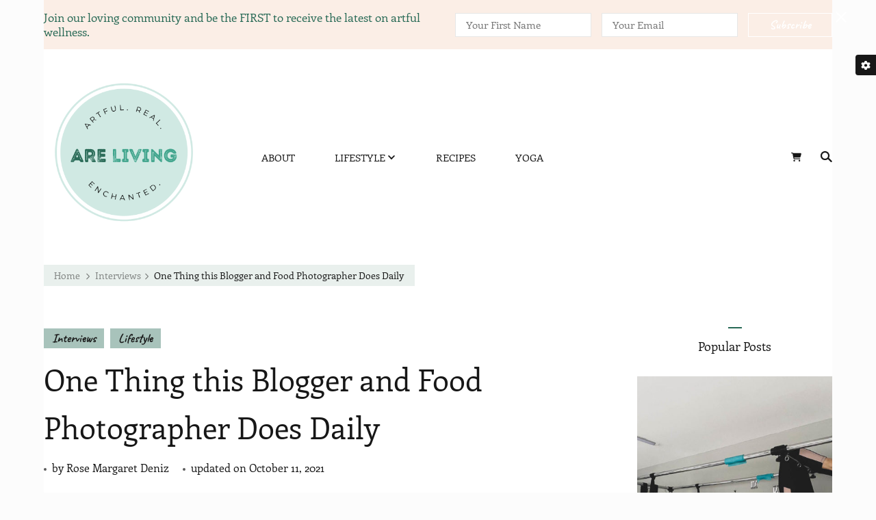

--- FILE ---
content_type: text/html; charset=utf-8
request_url: https://are-living.com/one-thing-this-blogger-and-food-photographer-does-daily/
body_size: 25449
content:
    <!DOCTYPE html>
    <html dir="ltr" lang="en-US" prefix="og: http://ogp.me/ns# article: http://ogp.me/ns/article#og: https://ogp.me/ns#">
    <head itemscope itemtype="http://schema.org/WebSite">
	    <meta charset="UTF-8">
    <meta name="viewport" content="width=device-width, initial-scale=1">
    <link rel="profile" href="http://gmpg.org/xfn/11">
    
		<!-- All in One SEO 4.9.3 - aioseo.com -->
	<meta name="description" content="One Thing this Blogger and Food Photographer Does Daily - ARE living.com ARE LVING Community of gardening, recipes, and yoga." />
	<meta name="robots" content="max-image-preview:large" />
	<meta name="author" content="Rose Margaret Deniz"/>
	<link rel="canonical" href="https://are-living.com/one-thing-this-blogger-and-food-photographer-does-daily/" />
	<meta name="generator" content="All in One SEO (AIOSEO) 4.9.3" />
		<meta property="og:locale" content="en_US" />
		<meta property="og:site_name" content="ARE living.com -  ARE LVING Community of gardening, recipes, and yoga." />
		<meta property="og:type" content="article" />
		<meta property="og:title" content="One Thing this Blogger and Food Photographer Does Daily" />
		<meta property="og:description" content="One Thing this Blogger and Food Photographer Does Daily - ARE living.com ARE LVING Community of gardening, recipes, and yoga." />
		<meta property="og:url" content="https://are-living.com/one-thing-this-blogger-and-food-photographer-does-daily/" />
		<meta property="og:image" content="https://are-living.com/wp-content/uploads/2021/09/ARE-LIVING-3.png" />
		<meta property="og:image:secure_url" content="https://are-living.com/wp-content/uploads/2021/09/ARE-LIVING-3.png" />
		<meta property="article:published_time" content="2021-09-25T13:59:47+00:00" />
		<meta property="article:modified_time" content="2021-10-11T10:03:29+00:00" />
		<meta name="twitter:card" content="summary_large_image" />
		<meta name="twitter:title" content="One Thing this Blogger and Food Photographer Does Daily" />
		<meta name="twitter:description" content="One Thing this Blogger and Food Photographer Does Daily - ARE living.com ARE LVING Community of gardening, recipes, and yoga." />
		<meta name="twitter:image" content="https://are-living.com/wp-content/uploads/2021/09/ARE-LIVING-3.png" />
		<script type="application/ld+json" class="aioseo-schema">
			{"@context":"https:\/\/schema.org","@graph":[{"@type":"BlogPosting","@id":"https:\/\/are-living.com\/one-thing-this-blogger-and-food-photographer-does-daily\/#blogposting","name":"One Thing this Blogger and Food Photographer Does Daily","headline":"One Thing this Blogger and Food Photographer Does Daily","author":{"@id":"https:\/\/are-living.com\/author\/rosemargaretdeniz\/#author"},"publisher":{"@id":"https:\/\/are-living.com\/#organization"},"image":{"@type":"ImageObject","url":"https:\/\/are-living.com\/wp-content\/uploads\/2021\/09\/Ashley-Pilates-e1632570260306.jpg","width":857,"height":1200,"caption":"Pilates newly Ashley stretches her way into her day"},"datePublished":"2021-09-25T13:59:47+00:00","dateModified":"2021-10-11T10:03:29+00:00","inLanguage":"en-US","mainEntityOfPage":{"@id":"https:\/\/are-living.com\/one-thing-this-blogger-and-food-photographer-does-daily\/#webpage"},"isPartOf":{"@id":"https:\/\/are-living.com\/one-thing-this-blogger-and-food-photographer-does-daily\/#webpage"},"articleSection":"Interviews, Lifestyle, blogging, daily routines, food photography, interviews"},{"@type":"BreadcrumbList","@id":"https:\/\/are-living.com\/one-thing-this-blogger-and-food-photographer-does-daily\/#breadcrumblist","itemListElement":[{"@type":"ListItem","@id":"https:\/\/are-living.com#listItem","position":1,"name":"Home","item":"https:\/\/are-living.com","nextItem":{"@type":"ListItem","@id":"https:\/\/are-living.com\/category\/interviews\/#listItem","name":"Interviews"}},{"@type":"ListItem","@id":"https:\/\/are-living.com\/category\/interviews\/#listItem","position":2,"name":"Interviews","item":"https:\/\/are-living.com\/category\/interviews\/","nextItem":{"@type":"ListItem","@id":"https:\/\/are-living.com\/one-thing-this-blogger-and-food-photographer-does-daily\/#listItem","name":"One Thing this Blogger and Food Photographer Does Daily"},"previousItem":{"@type":"ListItem","@id":"https:\/\/are-living.com#listItem","name":"Home"}},{"@type":"ListItem","@id":"https:\/\/are-living.com\/one-thing-this-blogger-and-food-photographer-does-daily\/#listItem","position":3,"name":"One Thing this Blogger and Food Photographer Does Daily","previousItem":{"@type":"ListItem","@id":"https:\/\/are-living.com\/category\/interviews\/#listItem","name":"Interviews"}}]},{"@type":"Organization","@id":"https:\/\/are-living.com\/#organization","name":"ARE living.com","description":"ARE LVING Community of gardening, recipes, and yoga.","url":"https:\/\/are-living.com\/","logo":{"@type":"ImageObject","url":"https:\/\/are-living.com\/wp-content\/uploads\/2021\/09\/ARE-LIVING-3.png","@id":"https:\/\/are-living.com\/one-thing-this-blogger-and-food-photographer-does-daily\/#organizationLogo","width":1500,"height":1500},"image":{"@id":"https:\/\/are-living.com\/one-thing-this-blogger-and-food-photographer-does-daily\/#organizationLogo"}},{"@type":"Person","@id":"https:\/\/are-living.com\/author\/rosemargaretdeniz\/#author","url":"https:\/\/are-living.com\/author\/rosemargaretdeniz\/","name":"Rose Margaret Deniz","image":{"@type":"ImageObject","@id":"https:\/\/are-living.com\/one-thing-this-blogger-and-food-photographer-does-daily\/#authorImage","url":"https:\/\/secure.gravatar.com\/avatar\/f2c9617d00c2595d5a9412ef981381a6d7b7b091c72921213b2eb37b036fbb99?s=96&d=mm&r=g","width":96,"height":96,"caption":"Rose Margaret Deniz"}},{"@type":"WebPage","@id":"https:\/\/are-living.com\/one-thing-this-blogger-and-food-photographer-does-daily\/#webpage","url":"https:\/\/are-living.com\/one-thing-this-blogger-and-food-photographer-does-daily\/","name":"One Thing this Blogger and Food Photographer Does Daily","description":"One Thing this Blogger and Food Photographer Does Daily - ARE living.com ARE LVING Community of gardening, recipes, and yoga.","inLanguage":"en-US","isPartOf":{"@id":"https:\/\/are-living.com\/#website"},"breadcrumb":{"@id":"https:\/\/are-living.com\/one-thing-this-blogger-and-food-photographer-does-daily\/#breadcrumblist"},"author":{"@id":"https:\/\/are-living.com\/author\/rosemargaretdeniz\/#author"},"creator":{"@id":"https:\/\/are-living.com\/author\/rosemargaretdeniz\/#author"},"image":{"@type":"ImageObject","url":"https:\/\/are-living.com\/wp-content\/uploads\/2021\/09\/Ashley-Pilates-e1632570260306.jpg","@id":"https:\/\/are-living.com\/one-thing-this-blogger-and-food-photographer-does-daily\/#mainImage","width":857,"height":1200,"caption":"Pilates newly Ashley stretches her way into her day"},"primaryImageOfPage":{"@id":"https:\/\/are-living.com\/one-thing-this-blogger-and-food-photographer-does-daily\/#mainImage"},"datePublished":"2021-09-25T13:59:47+00:00","dateModified":"2021-10-11T10:03:29+00:00"},{"@type":"WebSite","@id":"https:\/\/are-living.com\/#website","url":"https:\/\/are-living.com\/","name":"ARE living.com","description":"ARE LVING Community of gardening, recipes, and yoga.","inLanguage":"en-US","publisher":{"@id":"https:\/\/are-living.com\/#organization"}}]}
		</script>
		<!-- All in One SEO -->


	<!-- This site is optimized with the Yoast SEO plugin v26.8 - https://yoast.com/product/yoast-seo-wordpress/ -->
	<title>One Thing this Blogger and Food Photographer Does Daily</title>
	<meta name="description" content="One Thing this Blogger and Food Photographer Does Daily - ARE living.com - Interviews" />
	<link rel="canonical" href="https://are-living.com/one-thing-this-blogger-and-food-photographer-does-daily/" />
	<meta property="og:locale" content="en_US" />
	<meta property="og:type" content="article" />
	<meta property="og:title" content="One Thing this Blogger and Food Photographer Does Daily - ARE living.com" />
	<meta property="og:description" content="One Thing this Blogger and Food Photographer Does Daily - ARE living.com - Interviews" />
	<meta property="og:url" content="https://are-living.com/one-thing-this-blogger-and-food-photographer-does-daily/" />
	<meta property="og:site_name" content="ARE living.com" />
	<meta property="article:published_time" content="2021-09-25T13:59:47+00:00" />
	<meta property="article:modified_time" content="2021-10-11T10:03:29+00:00" />
	<meta property="og:image" content="https://are-living.com/wp-content/uploads/2021/09/Ashley-Pilates-e1632570260306.jpg" />
	<meta property="og:image:width" content="857" />
	<meta property="og:image:height" content="1200" />
	<meta property="og:image:type" content="image/jpeg" />
	<meta name="author" content="Rose Margaret Deniz" />
	<meta name="twitter:card" content="summary_large_image" />
	<meta name="twitter:label1" content="Written by" />
	<meta name="twitter:data1" content="Rose Margaret Deniz" />
	<meta name="twitter:label2" content="Est. reading time" />
	<meta name="twitter:data2" content="4 minutes" />
	<script type="application/ld+json" class="yoast-schema-graph">{"@context":"https://schema.org","@graph":[{"@type":"Article","@id":"https://are-living.com/one-thing-this-blogger-and-food-photographer-does-daily/#article","isPartOf":{"@id":"https://are-living.com/one-thing-this-blogger-and-food-photographer-does-daily/"},"author":{"name":"Rose Margaret Deniz","@id":"https://are-living.com/#/schema/person/128b7ba288da4c73b03b41d1a86cfedb"},"headline":"One Thing this Blogger and Food Photographer Does Daily","datePublished":"2021-09-25T13:59:47+00:00","dateModified":"2021-10-11T10:03:29+00:00","mainEntityOfPage":{"@id":"https://are-living.com/one-thing-this-blogger-and-food-photographer-does-daily/"},"wordCount":625,"commentCount":0,"publisher":{"@id":"https://are-living.com/#organization"},"image":{"@id":"https://are-living.com/one-thing-this-blogger-and-food-photographer-does-daily/#primaryimage"},"thumbnailUrl":"https://are-living.com/wp-content/uploads/2021/09/Ashley-Pilates-e1632570260306.jpg","keywords":["blogging","daily routines","food photography","interviews"],"articleSection":["Interviews","Lifestyle"],"inLanguage":"en-US","potentialAction":[{"@type":"CommentAction","name":"Comment","target":["https://are-living.com/one-thing-this-blogger-and-food-photographer-does-daily/#respond"]}]},{"@type":"WebPage","@id":"https://are-living.com/one-thing-this-blogger-and-food-photographer-does-daily/","url":"https://are-living.com/one-thing-this-blogger-and-food-photographer-does-daily/","name":"One Thing this Blogger and Food Photographer Does Daily - ARE living.com","isPartOf":{"@id":"https://are-living.com/#website"},"primaryImageOfPage":{"@id":"https://are-living.com/one-thing-this-blogger-and-food-photographer-does-daily/#primaryimage"},"image":{"@id":"https://are-living.com/one-thing-this-blogger-and-food-photographer-does-daily/#primaryimage"},"thumbnailUrl":"https://are-living.com/wp-content/uploads/2021/09/Ashley-Pilates-e1632570260306.jpg","datePublished":"2021-09-25T13:59:47+00:00","dateModified":"2021-10-11T10:03:29+00:00","description":"One Thing this Blogger and Food Photographer Does Daily - ARE living.com - Interviews","breadcrumb":{"@id":"https://are-living.com/one-thing-this-blogger-and-food-photographer-does-daily/#breadcrumb"},"inLanguage":"en-US","potentialAction":[{"@type":"ReadAction","target":["https://are-living.com/one-thing-this-blogger-and-food-photographer-does-daily/"]}]},{"@type":"ImageObject","inLanguage":"en-US","@id":"https://are-living.com/one-thing-this-blogger-and-food-photographer-does-daily/#primaryimage","url":"https://are-living.com/wp-content/uploads/2021/09/Ashley-Pilates-e1632570260306.jpg","contentUrl":"https://are-living.com/wp-content/uploads/2021/09/Ashley-Pilates-e1632570260306.jpg","width":857,"height":1200,"caption":"Pilates newly Ashley stretches her way into her day"},{"@type":"BreadcrumbList","@id":"https://are-living.com/one-thing-this-blogger-and-food-photographer-does-daily/#breadcrumb","itemListElement":[{"@type":"ListItem","position":1,"name":"Home","item":"https://are-living.com/"},{"@type":"ListItem","position":2,"name":"One Thing this Blogger and Food Photographer Does Daily"}]},{"@type":"WebSite","@id":"https://are-living.com/#website","url":"https://are-living.com/","name":"ARE living.com","description":" ARE LVING Community of gardening, recipes, and yoga.","publisher":{"@id":"https://are-living.com/#organization"},"potentialAction":[{"@type":"SearchAction","target":{"@type":"EntryPoint","urlTemplate":"https://are-living.com/?s={search_term_string}"},"query-input":{"@type":"PropertyValueSpecification","valueRequired":true,"valueName":"search_term_string"}}],"inLanguage":"en-US"},{"@type":"Organization","@id":"https://are-living.com/#organization","name":"ARE living.com","url":"https://are-living.com/","logo":{"@type":"ImageObject","inLanguage":"en-US","@id":"https://are-living.com/#/schema/logo/image/","url":"https://are-living.com/wp-content/uploads/2021/09/ARE-LIVING-3.png","contentUrl":"https://are-living.com/wp-content/uploads/2021/09/ARE-LIVING-3.png","width":1500,"height":1500,"caption":"ARE living.com"},"image":{"@id":"https://are-living.com/#/schema/logo/image/"},"sameAs":["https://www.pinterest.com/arelivingmag/_created/"]},{"@type":"Person","@id":"https://are-living.com/#/schema/person/128b7ba288da4c73b03b41d1a86cfedb","name":"Rose Margaret Deniz","image":{"@type":"ImageObject","inLanguage":"en-US","@id":"https://are-living.com/#/schema/person/image/","url":"https://secure.gravatar.com/avatar/f2c9617d00c2595d5a9412ef981381a6d7b7b091c72921213b2eb37b036fbb99?s=96&d=mm&r=g","contentUrl":"https://secure.gravatar.com/avatar/f2c9617d00c2595d5a9412ef981381a6d7b7b091c72921213b2eb37b036fbb99?s=96&d=mm&r=g","caption":"Rose Margaret Deniz"},"url":"https://are-living.com/author/rosemargaretdeniz/"}]}</script>
	<!-- / Yoast SEO plugin. -->


<link rel='dns-prefetch' href='//www.googletagmanager.com' />
<link rel="alternate" type="application/rss+xml" title="ARE living.com &raquo; Feed" href="https://are-living.com/feed/" />
<link rel="alternate" type="application/rss+xml" title="ARE living.com &raquo; Comments Feed" href="https://are-living.com/comments/feed/" />
<link rel="alternate" type="application/rss+xml" title="ARE living.com &raquo; One Thing this Blogger and Food Photographer Does Daily Comments Feed" href="https://are-living.com/one-thing-this-blogger-and-food-photographer-does-daily/feed/" />
<link rel="alternate" title="oEmbed (JSON)" type="application/json+oembed" href="https://are-living.com/wp-json/oembed/1.0/embed?url=https%3A%2F%2Fare-living.com%2Fone-thing-this-blogger-and-food-photographer-does-daily%2F" />
<link rel="alternate" title="oEmbed (XML)" type="text/xml+oembed" href="https://are-living.com/wp-json/oembed/1.0/embed?url=https%3A%2F%2Fare-living.com%2Fone-thing-this-blogger-and-food-photographer-does-daily%2F&#038;format=xml" />
<script>(()=>{"use strict";const e=[400,500,600,700,800,900],t=e=>`wprm-min-${e}`,n=e=>`wprm-max-${e}`,s=new Set,o="ResizeObserver"in window,r=o?new ResizeObserver((e=>{for(const t of e)c(t.target)})):null,i=.5/(window.devicePixelRatio||1);function c(s){const o=s.getBoundingClientRect().width||0;for(let r=0;r<e.length;r++){const c=e[r],a=o<=c+i;o>c+i?s.classList.add(t(c)):s.classList.remove(t(c)),a?s.classList.add(n(c)):s.classList.remove(n(c))}}function a(e){s.has(e)||(s.add(e),r&&r.observe(e),c(e))}!function(e=document){e.querySelectorAll(".wprm-recipe").forEach(a)}();if(new MutationObserver((e=>{for(const t of e)for(const e of t.addedNodes)e instanceof Element&&(e.matches?.(".wprm-recipe")&&a(e),e.querySelectorAll?.(".wprm-recipe").forEach(a))})).observe(document.documentElement,{childList:!0,subtree:!0}),!o){let e=0;addEventListener("resize",(()=>{e&&cancelAnimationFrame(e),e=requestAnimationFrame((()=>s.forEach(c)))}),{passive:!0})}})();</script><style id='wp-img-auto-sizes-contain-inline-css' type='text/css'>
img:is([sizes=auto i],[sizes^="auto," i]){contain-intrinsic-size:3000px 1500px}
/*# sourceURL=wp-img-auto-sizes-contain-inline-css */
</style>

<link rel='stylesheet' id='wprm-public-css' href='https://are-living.com/wp-content/plugins/wp-recipe-maker/dist/public-modern.css?ver=10.3.2' type='text/css' media='all' />
<style id='wp-emoji-styles-inline-css' type='text/css'>

	img.wp-smiley, img.emoji {
		display: inline !important;
		border: none !important;
		box-shadow: none !important;
		height: 1em !important;
		width: 1em !important;
		margin: 0 0.07em !important;
		vertical-align: -0.1em !important;
		background: none !important;
		padding: 0 !important;
	}
/*# sourceURL=wp-emoji-styles-inline-css */
</style>
<link rel='stylesheet' id='wp-block-library-css' href='https://are-living.com/wp-includes/css/dist/block-library/style.min.css?ver=6.9' type='text/css' media='all' />
<style id='wp-block-heading-inline-css' type='text/css'>
h1:where(.wp-block-heading).has-background,h2:where(.wp-block-heading).has-background,h3:where(.wp-block-heading).has-background,h4:where(.wp-block-heading).has-background,h5:where(.wp-block-heading).has-background,h6:where(.wp-block-heading).has-background{padding:1.25em 2.375em}h1.has-text-align-left[style*=writing-mode]:where([style*=vertical-lr]),h1.has-text-align-right[style*=writing-mode]:where([style*=vertical-rl]),h2.has-text-align-left[style*=writing-mode]:where([style*=vertical-lr]),h2.has-text-align-right[style*=writing-mode]:where([style*=vertical-rl]),h3.has-text-align-left[style*=writing-mode]:where([style*=vertical-lr]),h3.has-text-align-right[style*=writing-mode]:where([style*=vertical-rl]),h4.has-text-align-left[style*=writing-mode]:where([style*=vertical-lr]),h4.has-text-align-right[style*=writing-mode]:where([style*=vertical-rl]),h5.has-text-align-left[style*=writing-mode]:where([style*=vertical-lr]),h5.has-text-align-right[style*=writing-mode]:where([style*=vertical-rl]),h6.has-text-align-left[style*=writing-mode]:where([style*=vertical-lr]),h6.has-text-align-right[style*=writing-mode]:where([style*=vertical-rl]){rotate:180deg}
/*# sourceURL=https://are-living.com/wp-includes/blocks/heading/style.min.css */
</style>
<style id='wp-block-image-inline-css' type='text/css'>
.wp-block-image>a,.wp-block-image>figure>a{display:inline-block}.wp-block-image img{box-sizing:border-box;height:auto;max-width:100%;vertical-align:bottom}@media not (prefers-reduced-motion){.wp-block-image img.hide{visibility:hidden}.wp-block-image img.show{animation:show-content-image .4s}}.wp-block-image[style*=border-radius] img,.wp-block-image[style*=border-radius]>a{border-radius:inherit}.wp-block-image.has-custom-border img{box-sizing:border-box}.wp-block-image.aligncenter{text-align:center}.wp-block-image.alignfull>a,.wp-block-image.alignwide>a{width:100%}.wp-block-image.alignfull img,.wp-block-image.alignwide img{height:auto;width:100%}.wp-block-image .aligncenter,.wp-block-image .alignleft,.wp-block-image .alignright,.wp-block-image.aligncenter,.wp-block-image.alignleft,.wp-block-image.alignright{display:table}.wp-block-image .aligncenter>figcaption,.wp-block-image .alignleft>figcaption,.wp-block-image .alignright>figcaption,.wp-block-image.aligncenter>figcaption,.wp-block-image.alignleft>figcaption,.wp-block-image.alignright>figcaption{caption-side:bottom;display:table-caption}.wp-block-image .alignleft{float:left;margin:.5em 1em .5em 0}.wp-block-image .alignright{float:right;margin:.5em 0 .5em 1em}.wp-block-image .aligncenter{margin-left:auto;margin-right:auto}.wp-block-image :where(figcaption){margin-bottom:1em;margin-top:.5em}.wp-block-image.is-style-circle-mask img{border-radius:9999px}@supports ((-webkit-mask-image:none) or (mask-image:none)) or (-webkit-mask-image:none){.wp-block-image.is-style-circle-mask img{border-radius:0;-webkit-mask-image:url('data:image/svg+xml;utf8,<svg viewBox="0 0 100 100" xmlns="http://www.w3.org/2000/svg"><circle cx="50" cy="50" r="50"/></svg>');mask-image:url('data:image/svg+xml;utf8,<svg viewBox="0 0 100 100" xmlns="http://www.w3.org/2000/svg"><circle cx="50" cy="50" r="50"/></svg>');mask-mode:alpha;-webkit-mask-position:center;mask-position:center;-webkit-mask-repeat:no-repeat;mask-repeat:no-repeat;-webkit-mask-size:contain;mask-size:contain}}:root :where(.wp-block-image.is-style-rounded img,.wp-block-image .is-style-rounded img){border-radius:9999px}.wp-block-image figure{margin:0}.wp-lightbox-container{display:flex;flex-direction:column;position:relative}.wp-lightbox-container img{cursor:zoom-in}.wp-lightbox-container img:hover+button{opacity:1}.wp-lightbox-container button{align-items:center;backdrop-filter:blur(16px) saturate(180%);background-color:#5a5a5a40;border:none;border-radius:4px;cursor:zoom-in;display:flex;height:20px;justify-content:center;opacity:0;padding:0;position:absolute;right:16px;text-align:center;top:16px;width:20px;z-index:100}@media not (prefers-reduced-motion){.wp-lightbox-container button{transition:opacity .2s ease}}.wp-lightbox-container button:focus-visible{outline:3px auto #5a5a5a40;outline:3px auto -webkit-focus-ring-color;outline-offset:3px}.wp-lightbox-container button:hover{cursor:pointer;opacity:1}.wp-lightbox-container button:focus{opacity:1}.wp-lightbox-container button:focus,.wp-lightbox-container button:hover,.wp-lightbox-container button:not(:hover):not(:active):not(.has-background){background-color:#5a5a5a40;border:none}.wp-lightbox-overlay{box-sizing:border-box;cursor:zoom-out;height:100vh;left:0;overflow:hidden;position:fixed;top:0;visibility:hidden;width:100%;z-index:100000}.wp-lightbox-overlay .close-button{align-items:center;cursor:pointer;display:flex;justify-content:center;min-height:40px;min-width:40px;padding:0;position:absolute;right:calc(env(safe-area-inset-right) + 16px);top:calc(env(safe-area-inset-top) + 16px);z-index:5000000}.wp-lightbox-overlay .close-button:focus,.wp-lightbox-overlay .close-button:hover,.wp-lightbox-overlay .close-button:not(:hover):not(:active):not(.has-background){background:none;border:none}.wp-lightbox-overlay .lightbox-image-container{height:var(--wp--lightbox-container-height);left:50%;overflow:hidden;position:absolute;top:50%;transform:translate(-50%,-50%);transform-origin:top left;width:var(--wp--lightbox-container-width);z-index:9999999999}.wp-lightbox-overlay .wp-block-image{align-items:center;box-sizing:border-box;display:flex;height:100%;justify-content:center;margin:0;position:relative;transform-origin:0 0;width:100%;z-index:3000000}.wp-lightbox-overlay .wp-block-image img{height:var(--wp--lightbox-image-height);min-height:var(--wp--lightbox-image-height);min-width:var(--wp--lightbox-image-width);width:var(--wp--lightbox-image-width)}.wp-lightbox-overlay .wp-block-image figcaption{display:none}.wp-lightbox-overlay button{background:none;border:none}.wp-lightbox-overlay .scrim{background-color:#fff;height:100%;opacity:.9;position:absolute;width:100%;z-index:2000000}.wp-lightbox-overlay.active{visibility:visible}@media not (prefers-reduced-motion){.wp-lightbox-overlay.active{animation:turn-on-visibility .25s both}.wp-lightbox-overlay.active img{animation:turn-on-visibility .35s both}.wp-lightbox-overlay.show-closing-animation:not(.active){animation:turn-off-visibility .35s both}.wp-lightbox-overlay.show-closing-animation:not(.active) img{animation:turn-off-visibility .25s both}.wp-lightbox-overlay.zoom.active{animation:none;opacity:1;visibility:visible}.wp-lightbox-overlay.zoom.active .lightbox-image-container{animation:lightbox-zoom-in .4s}.wp-lightbox-overlay.zoom.active .lightbox-image-container img{animation:none}.wp-lightbox-overlay.zoom.active .scrim{animation:turn-on-visibility .4s forwards}.wp-lightbox-overlay.zoom.show-closing-animation:not(.active){animation:none}.wp-lightbox-overlay.zoom.show-closing-animation:not(.active) .lightbox-image-container{animation:lightbox-zoom-out .4s}.wp-lightbox-overlay.zoom.show-closing-animation:not(.active) .lightbox-image-container img{animation:none}.wp-lightbox-overlay.zoom.show-closing-animation:not(.active) .scrim{animation:turn-off-visibility .4s forwards}}@keyframes show-content-image{0%{visibility:hidden}99%{visibility:hidden}to{visibility:visible}}@keyframes turn-on-visibility{0%{opacity:0}to{opacity:1}}@keyframes turn-off-visibility{0%{opacity:1;visibility:visible}99%{opacity:0;visibility:visible}to{opacity:0;visibility:hidden}}@keyframes lightbox-zoom-in{0%{transform:translate(calc((-100vw + var(--wp--lightbox-scrollbar-width))/2 + var(--wp--lightbox-initial-left-position)),calc(-50vh + var(--wp--lightbox-initial-top-position))) scale(var(--wp--lightbox-scale))}to{transform:translate(-50%,-50%) scale(1)}}@keyframes lightbox-zoom-out{0%{transform:translate(-50%,-50%) scale(1);visibility:visible}99%{visibility:visible}to{transform:translate(calc((-100vw + var(--wp--lightbox-scrollbar-width))/2 + var(--wp--lightbox-initial-left-position)),calc(-50vh + var(--wp--lightbox-initial-top-position))) scale(var(--wp--lightbox-scale));visibility:hidden}}
/*# sourceURL=https://are-living.com/wp-includes/blocks/image/style.min.css */
</style>
<style id='wp-block-paragraph-inline-css' type='text/css'>
.is-small-text{font-size:.875em}.is-regular-text{font-size:1em}.is-large-text{font-size:2.25em}.is-larger-text{font-size:3em}.has-drop-cap:not(:focus):first-letter{float:left;font-size:8.4em;font-style:normal;font-weight:100;line-height:.68;margin:.05em .1em 0 0;text-transform:uppercase}body.rtl .has-drop-cap:not(:focus):first-letter{float:none;margin-left:.1em}p.has-drop-cap.has-background{overflow:hidden}:root :where(p.has-background){padding:1.25em 2.375em}:where(p.has-text-color:not(.has-link-color)) a{color:inherit}p.has-text-align-left[style*="writing-mode:vertical-lr"],p.has-text-align-right[style*="writing-mode:vertical-rl"]{rotate:180deg}
/*# sourceURL=https://are-living.com/wp-includes/blocks/paragraph/style.min.css */
</style>
<style id='wp-block-quote-inline-css' type='text/css'>
.wp-block-quote{box-sizing:border-box;overflow-wrap:break-word}.wp-block-quote.is-large:where(:not(.is-style-plain)),.wp-block-quote.is-style-large:where(:not(.is-style-plain)){margin-bottom:1em;padding:0 1em}.wp-block-quote.is-large:where(:not(.is-style-plain)) p,.wp-block-quote.is-style-large:where(:not(.is-style-plain)) p{font-size:1.5em;font-style:italic;line-height:1.6}.wp-block-quote.is-large:where(:not(.is-style-plain)) cite,.wp-block-quote.is-large:where(:not(.is-style-plain)) footer,.wp-block-quote.is-style-large:where(:not(.is-style-plain)) cite,.wp-block-quote.is-style-large:where(:not(.is-style-plain)) footer{font-size:1.125em;text-align:right}.wp-block-quote>cite{display:block}
/*# sourceURL=https://are-living.com/wp-includes/blocks/quote/style.min.css */
</style>
<style id='wp-block-verse-inline-css' type='text/css'>
pre.wp-block-verse{overflow:auto;white-space:pre-wrap}:where(pre.wp-block-verse){font-family:inherit}
/*# sourceURL=https://are-living.com/wp-includes/blocks/verse/style.min.css */
</style>
<link rel='stylesheet' id='wc-blocks-style-css' href='https://are-living.com/wp-content/plugins/woocommerce/assets/client/blocks/wc-blocks.css?ver=wc-10.4.3' type='text/css' media='all' />
<style id='global-styles-inline-css' type='text/css'>
:root{--wp--preset--aspect-ratio--square: 1;--wp--preset--aspect-ratio--4-3: 4/3;--wp--preset--aspect-ratio--3-4: 3/4;--wp--preset--aspect-ratio--3-2: 3/2;--wp--preset--aspect-ratio--2-3: 2/3;--wp--preset--aspect-ratio--16-9: 16/9;--wp--preset--aspect-ratio--9-16: 9/16;--wp--preset--color--black: #000000;--wp--preset--color--cyan-bluish-gray: #abb8c3;--wp--preset--color--white: #ffffff;--wp--preset--color--pale-pink: #f78da7;--wp--preset--color--vivid-red: #cf2e2e;--wp--preset--color--luminous-vivid-orange: #ff6900;--wp--preset--color--luminous-vivid-amber: #fcb900;--wp--preset--color--light-green-cyan: #7bdcb5;--wp--preset--color--vivid-green-cyan: #00d084;--wp--preset--color--pale-cyan-blue: #8ed1fc;--wp--preset--color--vivid-cyan-blue: #0693e3;--wp--preset--color--vivid-purple: #9b51e0;--wp--preset--color--manatee: #8c8f94;--wp--preset--color--brandy-rose: #a68780;--wp--preset--color--tide: #bfb2aa;--wp--preset--color--pale: #cca892;--wp--preset--color--swiss-coffee: #d5cccf;--wp--preset--color--silk: #bfada8;--wp--preset--color--pot-pourri: #f2dfd8;--wp--preset--color--ghost: #c7cfd9;--wp--preset--gradient--vivid-cyan-blue-to-vivid-purple: linear-gradient(135deg,rgb(6,147,227) 0%,rgb(155,81,224) 100%);--wp--preset--gradient--light-green-cyan-to-vivid-green-cyan: linear-gradient(135deg,rgb(122,220,180) 0%,rgb(0,208,130) 100%);--wp--preset--gradient--luminous-vivid-amber-to-luminous-vivid-orange: linear-gradient(135deg,rgb(252,185,0) 0%,rgb(255,105,0) 100%);--wp--preset--gradient--luminous-vivid-orange-to-vivid-red: linear-gradient(135deg,rgb(255,105,0) 0%,rgb(207,46,46) 100%);--wp--preset--gradient--very-light-gray-to-cyan-bluish-gray: linear-gradient(135deg,rgb(238,238,238) 0%,rgb(169,184,195) 100%);--wp--preset--gradient--cool-to-warm-spectrum: linear-gradient(135deg,rgb(74,234,220) 0%,rgb(151,120,209) 20%,rgb(207,42,186) 40%,rgb(238,44,130) 60%,rgb(251,105,98) 80%,rgb(254,248,76) 100%);--wp--preset--gradient--blush-light-purple: linear-gradient(135deg,rgb(255,206,236) 0%,rgb(152,150,240) 100%);--wp--preset--gradient--blush-bordeaux: linear-gradient(135deg,rgb(254,205,165) 0%,rgb(254,45,45) 50%,rgb(107,0,62) 100%);--wp--preset--gradient--luminous-dusk: linear-gradient(135deg,rgb(255,203,112) 0%,rgb(199,81,192) 50%,rgb(65,88,208) 100%);--wp--preset--gradient--pale-ocean: linear-gradient(135deg,rgb(255,245,203) 0%,rgb(182,227,212) 50%,rgb(51,167,181) 100%);--wp--preset--gradient--electric-grass: linear-gradient(135deg,rgb(202,248,128) 0%,rgb(113,206,126) 100%);--wp--preset--gradient--midnight: linear-gradient(135deg,rgb(2,3,129) 0%,rgb(40,116,252) 100%);--wp--preset--font-size--small: 13px;--wp--preset--font-size--medium: 20px;--wp--preset--font-size--large: 36px;--wp--preset--font-size--x-large: 42px;--wp--preset--spacing--20: 0.44rem;--wp--preset--spacing--30: 0.67rem;--wp--preset--spacing--40: 1rem;--wp--preset--spacing--50: 1.5rem;--wp--preset--spacing--60: 2.25rem;--wp--preset--spacing--70: 3.38rem;--wp--preset--spacing--80: 5.06rem;--wp--preset--shadow--natural: 6px 6px 9px rgba(0, 0, 0, 0.2);--wp--preset--shadow--deep: 12px 12px 50px rgba(0, 0, 0, 0.4);--wp--preset--shadow--sharp: 6px 6px 0px rgba(0, 0, 0, 0.2);--wp--preset--shadow--outlined: 6px 6px 0px -3px rgb(255, 255, 255), 6px 6px rgb(0, 0, 0);--wp--preset--shadow--crisp: 6px 6px 0px rgb(0, 0, 0);}:where(.is-layout-flex){gap: 0.5em;}:where(.is-layout-grid){gap: 0.5em;}body .is-layout-flex{display: flex;}.is-layout-flex{flex-wrap: wrap;align-items: center;}.is-layout-flex > :is(*, div){margin: 0;}body .is-layout-grid{display: grid;}.is-layout-grid > :is(*, div){margin: 0;}:where(.wp-block-columns.is-layout-flex){gap: 2em;}:where(.wp-block-columns.is-layout-grid){gap: 2em;}:where(.wp-block-post-template.is-layout-flex){gap: 1.25em;}:where(.wp-block-post-template.is-layout-grid){gap: 1.25em;}.has-black-color{color: var(--wp--preset--color--black) !important;}.has-cyan-bluish-gray-color{color: var(--wp--preset--color--cyan-bluish-gray) !important;}.has-white-color{color: var(--wp--preset--color--white) !important;}.has-pale-pink-color{color: var(--wp--preset--color--pale-pink) !important;}.has-vivid-red-color{color: var(--wp--preset--color--vivid-red) !important;}.has-luminous-vivid-orange-color{color: var(--wp--preset--color--luminous-vivid-orange) !important;}.has-luminous-vivid-amber-color{color: var(--wp--preset--color--luminous-vivid-amber) !important;}.has-light-green-cyan-color{color: var(--wp--preset--color--light-green-cyan) !important;}.has-vivid-green-cyan-color{color: var(--wp--preset--color--vivid-green-cyan) !important;}.has-pale-cyan-blue-color{color: var(--wp--preset--color--pale-cyan-blue) !important;}.has-vivid-cyan-blue-color{color: var(--wp--preset--color--vivid-cyan-blue) !important;}.has-vivid-purple-color{color: var(--wp--preset--color--vivid-purple) !important;}.has-black-background-color{background-color: var(--wp--preset--color--black) !important;}.has-cyan-bluish-gray-background-color{background-color: var(--wp--preset--color--cyan-bluish-gray) !important;}.has-white-background-color{background-color: var(--wp--preset--color--white) !important;}.has-pale-pink-background-color{background-color: var(--wp--preset--color--pale-pink) !important;}.has-vivid-red-background-color{background-color: var(--wp--preset--color--vivid-red) !important;}.has-luminous-vivid-orange-background-color{background-color: var(--wp--preset--color--luminous-vivid-orange) !important;}.has-luminous-vivid-amber-background-color{background-color: var(--wp--preset--color--luminous-vivid-amber) !important;}.has-light-green-cyan-background-color{background-color: var(--wp--preset--color--light-green-cyan) !important;}.has-vivid-green-cyan-background-color{background-color: var(--wp--preset--color--vivid-green-cyan) !important;}.has-pale-cyan-blue-background-color{background-color: var(--wp--preset--color--pale-cyan-blue) !important;}.has-vivid-cyan-blue-background-color{background-color: var(--wp--preset--color--vivid-cyan-blue) !important;}.has-vivid-purple-background-color{background-color: var(--wp--preset--color--vivid-purple) !important;}.has-black-border-color{border-color: var(--wp--preset--color--black) !important;}.has-cyan-bluish-gray-border-color{border-color: var(--wp--preset--color--cyan-bluish-gray) !important;}.has-white-border-color{border-color: var(--wp--preset--color--white) !important;}.has-pale-pink-border-color{border-color: var(--wp--preset--color--pale-pink) !important;}.has-vivid-red-border-color{border-color: var(--wp--preset--color--vivid-red) !important;}.has-luminous-vivid-orange-border-color{border-color: var(--wp--preset--color--luminous-vivid-orange) !important;}.has-luminous-vivid-amber-border-color{border-color: var(--wp--preset--color--luminous-vivid-amber) !important;}.has-light-green-cyan-border-color{border-color: var(--wp--preset--color--light-green-cyan) !important;}.has-vivid-green-cyan-border-color{border-color: var(--wp--preset--color--vivid-green-cyan) !important;}.has-pale-cyan-blue-border-color{border-color: var(--wp--preset--color--pale-cyan-blue) !important;}.has-vivid-cyan-blue-border-color{border-color: var(--wp--preset--color--vivid-cyan-blue) !important;}.has-vivid-purple-border-color{border-color: var(--wp--preset--color--vivid-purple) !important;}.has-vivid-cyan-blue-to-vivid-purple-gradient-background{background: var(--wp--preset--gradient--vivid-cyan-blue-to-vivid-purple) !important;}.has-light-green-cyan-to-vivid-green-cyan-gradient-background{background: var(--wp--preset--gradient--light-green-cyan-to-vivid-green-cyan) !important;}.has-luminous-vivid-amber-to-luminous-vivid-orange-gradient-background{background: var(--wp--preset--gradient--luminous-vivid-amber-to-luminous-vivid-orange) !important;}.has-luminous-vivid-orange-to-vivid-red-gradient-background{background: var(--wp--preset--gradient--luminous-vivid-orange-to-vivid-red) !important;}.has-very-light-gray-to-cyan-bluish-gray-gradient-background{background: var(--wp--preset--gradient--very-light-gray-to-cyan-bluish-gray) !important;}.has-cool-to-warm-spectrum-gradient-background{background: var(--wp--preset--gradient--cool-to-warm-spectrum) !important;}.has-blush-light-purple-gradient-background{background: var(--wp--preset--gradient--blush-light-purple) !important;}.has-blush-bordeaux-gradient-background{background: var(--wp--preset--gradient--blush-bordeaux) !important;}.has-luminous-dusk-gradient-background{background: var(--wp--preset--gradient--luminous-dusk) !important;}.has-pale-ocean-gradient-background{background: var(--wp--preset--gradient--pale-ocean) !important;}.has-electric-grass-gradient-background{background: var(--wp--preset--gradient--electric-grass) !important;}.has-midnight-gradient-background{background: var(--wp--preset--gradient--midnight) !important;}.has-small-font-size{font-size: var(--wp--preset--font-size--small) !important;}.has-medium-font-size{font-size: var(--wp--preset--font-size--medium) !important;}.has-large-font-size{font-size: var(--wp--preset--font-size--large) !important;}.has-x-large-font-size{font-size: var(--wp--preset--font-size--x-large) !important;}
/*# sourceURL=global-styles-inline-css */
</style>

<style id='classic-theme-styles-inline-css' type='text/css'>
/*! This file is auto-generated */
.wp-block-button__link{color:#fff;background-color:#32373c;border-radius:9999px;box-shadow:none;text-decoration:none;padding:calc(.667em + 2px) calc(1.333em + 2px);font-size:1.125em}.wp-block-file__button{background:#32373c;color:#fff;text-decoration:none}
/*# sourceURL=/wp-includes/css/classic-themes.min.css */
</style>
<link rel='stylesheet' id='blossomthemes-email-newsletter-css' href='https://are-living.com/wp-content/plugins/blossomthemes-email-newsletter/public/css/blossomthemes-email-newsletter-public.min.css?ver=2.2.10' type='text/css' media='all' />
<link rel='stylesheet' id='blossomthemes-instagram-feed-css' href='https://are-living.com/wp-content/plugins/blossomthemes-instagram-feed/public/css/blossomthemes-instagram-feed-public.css?ver=2.0.5' type='text/css' media='all' />
<link rel='stylesheet' id='magnific-popup-css' href='https://are-living.com/wp-content/plugins/blossomthemes-instagram-feed/public/css/magnific-popup.min.css?ver=1.0.0' type='text/css' media='all' />
<link rel='stylesheet' id='blossomthemes-toolkit-css' href='https://are-living.com/wp-content/plugins/blossomthemes-toolkit/public/css/blossomthemes-toolkit-public.min.css?ver=2.2.7' type='text/css' media='all' />
<link rel='stylesheet' id='woocommerce-layout-css' href='https://are-living.com/wp-content/plugins/woocommerce/assets/css/woocommerce-layout.css?ver=10.4.3' type='text/css' media='all' />
<link rel='stylesheet' id='woocommerce-smallscreen-css' href='https://are-living.com/wp-content/plugins/woocommerce/assets/css/woocommerce-smallscreen.css?ver=10.4.3' type='text/css' media='only screen and (max-width: 768px)' />
<link rel='stylesheet' id='woocommerce-general-css' href='https://are-living.com/wp-content/plugins/woocommerce/assets/css/woocommerce.css?ver=10.4.3' type='text/css' media='all' />
<style id='woocommerce-inline-inline-css' type='text/css'>
.woocommerce form .form-row .required { visibility: visible; }
/*# sourceURL=woocommerce-inline-inline-css */
</style>
<link rel='stylesheet' id='owl-carousel-css' href='https://are-living.com/wp-content/themes/sarada/css/owl.carousel.min.css?ver=2.3.4' type='text/css' media='all' />
<link rel='stylesheet' id='animate-css' href='https://are-living.com/wp-content/themes/sarada/css/animate.min.css?ver=3.5.2' type='text/css' media='all' />
<link rel='stylesheet' id='sarada-css' href='https://are-living.com/wp-content/themes/sarada/style.css?ver=2.1.6' type='text/css' media='all' />
<link rel='stylesheet' id='sarada-woocommerce-css' href='https://are-living.com/wp-content/themes/sarada/css/woocommerce.min.css?ver=2.1.6' type='text/css' media='all' />
<link rel='stylesheet' id='sarada-gutenberg-css' href='https://are-living.com/wp-content/themes/sarada/css/gutenberg.min.css?ver=2.1.6' type='text/css' media='all' />
<link rel='stylesheet' id='sarada-dark-mode-css' href='https://are-living.com/wp-content/themes/sarada/css/darkmode.min.css?ver=2.1.6' type='text/css' media='all' />
<script type="text/javascript" id="jquery-core-js-extra">
/* <![CDATA[ */
var bten_ajax_data = {"ajaxurl":"https://are-living.com/wp-admin/admin-ajax.php"};
//# sourceURL=jquery-core-js-extra
/* ]]> */
</script>
<script type="text/javascript" src="https://are-living.com/wp-includes/js/jquery/jquery.min.js?ver=3.7.1" id="jquery-core-js"></script>
<script type="text/javascript" src="https://are-living.com/wp-includes/js/jquery/jquery-migrate.min.js?ver=3.4.1" id="jquery-migrate-js"></script>
<script type="text/javascript" src="https://are-living.com/wp-content/plugins/woocommerce/assets/js/jquery-blockui/jquery.blockUI.min.js?ver=2.7.0-wc.10.4.3" id="wc-jquery-blockui-js" defer="defer" data-wp-strategy="defer"></script>
<script type="text/javascript" id="wc-add-to-cart-js-extra">
/* <![CDATA[ */
var wc_add_to_cart_params = {"ajax_url":"/wp-admin/admin-ajax.php","wc_ajax_url":"/?wc-ajax=%%endpoint%%","i18n_view_cart":"View cart","cart_url":"https://are-living.com/cart/","is_cart":"","cart_redirect_after_add":"no"};
//# sourceURL=wc-add-to-cart-js-extra
/* ]]> */
</script>
<script type="text/javascript" src="https://are-living.com/wp-content/plugins/woocommerce/assets/js/frontend/add-to-cart.min.js?ver=10.4.3" id="wc-add-to-cart-js" defer="defer" data-wp-strategy="defer"></script>
<script type="text/javascript" src="https://are-living.com/wp-content/plugins/woocommerce/assets/js/js-cookie/js.cookie.min.js?ver=2.1.4-wc.10.4.3" id="wc-js-cookie-js" defer="defer" data-wp-strategy="defer"></script>
<script type="text/javascript" id="woocommerce-js-extra">
/* <![CDATA[ */
var woocommerce_params = {"ajax_url":"/wp-admin/admin-ajax.php","wc_ajax_url":"/?wc-ajax=%%endpoint%%","i18n_password_show":"Show password","i18n_password_hide":"Hide password"};
//# sourceURL=woocommerce-js-extra
/* ]]> */
</script>
<script type="text/javascript" src="https://are-living.com/wp-content/plugins/woocommerce/assets/js/frontend/woocommerce.min.js?ver=10.4.3" id="woocommerce-js" defer="defer" data-wp-strategy="defer"></script>

<!-- Google tag (gtag.js) snippet added by Site Kit -->
<!-- Google Analytics snippet added by Site Kit -->
<script type="text/javascript" src="https://www.googletagmanager.com/gtag/js?id=G-9E28EBNL70" id="google_gtagjs-js" async></script>
<script type="text/javascript" id="google_gtagjs-js-after">
/* <![CDATA[ */
window.dataLayer = window.dataLayer || [];function gtag(){dataLayer.push(arguments);}
gtag("set","linker",{"domains":["are-living.com"]});
gtag("js", new Date());
gtag("set", "developer_id.dZTNiMT", true);
gtag("config", "G-9E28EBNL70");
//# sourceURL=google_gtagjs-js-after
/* ]]> */
</script>
<link rel="https://api.w.org/" href="https://are-living.com/wp-json/" /><link rel="alternate" title="JSON" type="application/json" href="https://are-living.com/wp-json/wp/v2/posts/1559" /><link rel="EditURI" type="application/rsd+xml" title="RSD" href="https://are-living.com/xmlrpc.php?rsd" />
<meta name="generator" content="WordPress 6.9" />
<meta name="generator" content="WooCommerce 10.4.3" />
<link rel='shortlink' href='https://are-living.com/?p=1559' />
		<!-- Custom Logo: hide header text -->
		<style id="custom-logo-css" type="text/css">
			.site-title, .site-description {
				position: absolute;
				clip-path: inset(50%);
			}
		</style>
		<meta name="generator" content="Site Kit by Google 1.170.0" /><style type="text/css"> .tippy-box[data-theme~="wprm"] { background-color: #333333; color: #FFFFFF; } .tippy-box[data-theme~="wprm"][data-placement^="top"] > .tippy-arrow::before { border-top-color: #333333; } .tippy-box[data-theme~="wprm"][data-placement^="bottom"] > .tippy-arrow::before { border-bottom-color: #333333; } .tippy-box[data-theme~="wprm"][data-placement^="left"] > .tippy-arrow::before { border-left-color: #333333; } .tippy-box[data-theme~="wprm"][data-placement^="right"] > .tippy-arrow::before { border-right-color: #333333; } .tippy-box[data-theme~="wprm"] a { color: #FFFFFF; } .wprm-comment-rating svg { width: 18px !important; height: 18px !important; } img.wprm-comment-rating { width: 90px !important; height: 18px !important; } body { --comment-rating-star-color: #343434; } body { --wprm-popup-font-size: 16px; } body { --wprm-popup-background: #ffffff; } body { --wprm-popup-title: #000000; } body { --wprm-popup-content: #444444; } body { --wprm-popup-button-background: #444444; } body { --wprm-popup-button-text: #ffffff; } body { --wprm-popup-accent: #747B2D; }</style><style type="text/css">.wprm-glossary-term {color: #5A822B;text-decoration: underline;cursor: help;}</style><style type="text/css">.wprm-recipe-template-snippet-basic-buttons {
    font-family: inherit; /* wprm_font_family type=font */
    font-size: 0.9em; /* wprm_font_size type=font_size */
    text-align: center; /* wprm_text_align type=align */
    margin-top: 0px; /* wprm_margin_top type=size */
    margin-bottom: 10px; /* wprm_margin_bottom type=size */
}
.wprm-recipe-template-snippet-basic-buttons a  {
    margin: 5px; /* wprm_margin_button type=size */
    margin: 5px; /* wprm_margin_button type=size */
}

.wprm-recipe-template-snippet-basic-buttons a:first-child {
    margin-left: 0;
}
.wprm-recipe-template-snippet-basic-buttons a:last-child {
    margin-right: 0;
}.wprm-recipe-template-compact {
    margin: 20px auto;
    background-color: #fafafa; /* wprm_background type=color */
    font-family: -apple-system, BlinkMacSystemFont, "Segoe UI", Roboto, Oxygen-Sans, Ubuntu, Cantarell, "Helvetica Neue", sans-serif; /* wprm_main_font_family type=font */
    font-size: 0.9em; /* wprm_main_font_size type=font_size */
    line-height: 1.5em; /* wprm_main_line_height type=font_size */
    color: #333333; /* wprm_main_text type=color */
    max-width: 650px; /* wprm_max_width type=size */
}
.wprm-recipe-template-compact a {
    color: #3498db; /* wprm_link type=color */
}
.wprm-recipe-template-compact p, .wprm-recipe-template-compact li {
    font-family: -apple-system, BlinkMacSystemFont, "Segoe UI", Roboto, Oxygen-Sans, Ubuntu, Cantarell, "Helvetica Neue", sans-serif; /* wprm_main_font_family type=font */
    font-size: 1em !important;
    line-height: 1.5em !important; /* wprm_main_line_height type=font_size */
}
.wprm-recipe-template-compact li {
    margin: 0 0 0 32px !important;
    padding: 0 !important;
}
.rtl .wprm-recipe-template-compact li {
    margin: 0 32px 0 0 !important;
}
.wprm-recipe-template-compact ol, .wprm-recipe-template-compact ul {
    margin: 0 !important;
    padding: 0 !important;
}
.wprm-recipe-template-compact br {
    display: none;
}
.wprm-recipe-template-compact .wprm-recipe-name,
.wprm-recipe-template-compact .wprm-recipe-header {
    font-family: -apple-system, BlinkMacSystemFont, "Segoe UI", Roboto, Oxygen-Sans, Ubuntu, Cantarell, "Helvetica Neue", sans-serif; /* wprm_header_font_family type=font */
    color: #000000; /* wprm_header_text type=color */
    line-height: 1.3em; /* wprm_header_line_height type=font_size */
}
.wprm-recipe-template-compact .wprm-recipe-header * {
    font-family: -apple-system, BlinkMacSystemFont, "Segoe UI", Roboto, Oxygen-Sans, Ubuntu, Cantarell, "Helvetica Neue", sans-serif; /* wprm_main_font_family type=font */
}
.wprm-recipe-template-compact h1,
.wprm-recipe-template-compact h2,
.wprm-recipe-template-compact h3,
.wprm-recipe-template-compact h4,
.wprm-recipe-template-compact h5,
.wprm-recipe-template-compact h6 {
    font-family: -apple-system, BlinkMacSystemFont, "Segoe UI", Roboto, Oxygen-Sans, Ubuntu, Cantarell, "Helvetica Neue", sans-serif; /* wprm_header_font_family type=font */
    color: #212121; /* wprm_header_text type=color */
    line-height: 1.3em; /* wprm_header_line_height type=font_size */
    margin: 0 !important;
    padding: 0 !important;
}
.wprm-recipe-template-compact .wprm-recipe-header {
    margin-top: 1.2em !important;
}
.wprm-recipe-template-compact h1 {
    font-size: 2em; /* wprm_h1_size type=font_size */
}
.wprm-recipe-template-compact h2 {
    font-size: 1.8em; /* wprm_h2_size type=font_size */
}
.wprm-recipe-template-compact h3 {
    font-size: 1.2em; /* wprm_h3_size type=font_size */
}
.wprm-recipe-template-compact h4 {
    font-size: 1em; /* wprm_h4_size type=font_size */
}
.wprm-recipe-template-compact h5 {
    font-size: 1em; /* wprm_h5_size type=font_size */
}
.wprm-recipe-template-compact h6 {
    font-size: 1em; /* wprm_h6_size type=font_size */
}.wprm-recipe-template-compact {
	border-style: solid; /* wprm_border_style type=border */
	border-width: 1px; /* wprm_border_width type=size */
	border-color: #777777; /* wprm_border type=color */
	border-radius: 0px; /* wprm_border_radius type=size */
	padding: 10px;
}.wprm-recipe-template-compact-howto {
    margin: 20px auto;
    background-color: #fafafa; /* wprm_background type=color */
    font-family: -apple-system, BlinkMacSystemFont, "Segoe UI", Roboto, Oxygen-Sans, Ubuntu, Cantarell, "Helvetica Neue", sans-serif; /* wprm_main_font_family type=font */
    font-size: 0.9em; /* wprm_main_font_size type=font_size */
    line-height: 1.5em; /* wprm_main_line_height type=font_size */
    color: #333333; /* wprm_main_text type=color */
    max-width: 650px; /* wprm_max_width type=size */
}
.wprm-recipe-template-compact-howto a {
    color: #3498db; /* wprm_link type=color */
}
.wprm-recipe-template-compact-howto p, .wprm-recipe-template-compact-howto li {
    font-family: -apple-system, BlinkMacSystemFont, "Segoe UI", Roboto, Oxygen-Sans, Ubuntu, Cantarell, "Helvetica Neue", sans-serif; /* wprm_main_font_family type=font */
    font-size: 1em !important;
    line-height: 1.5em !important; /* wprm_main_line_height type=font_size */
}
.wprm-recipe-template-compact-howto li {
    margin: 0 0 0 32px !important;
    padding: 0 !important;
}
.rtl .wprm-recipe-template-compact-howto li {
    margin: 0 32px 0 0 !important;
}
.wprm-recipe-template-compact-howto ol, .wprm-recipe-template-compact-howto ul {
    margin: 0 !important;
    padding: 0 !important;
}
.wprm-recipe-template-compact-howto br {
    display: none;
}
.wprm-recipe-template-compact-howto .wprm-recipe-name,
.wprm-recipe-template-compact-howto .wprm-recipe-header {
    font-family: -apple-system, BlinkMacSystemFont, "Segoe UI", Roboto, Oxygen-Sans, Ubuntu, Cantarell, "Helvetica Neue", sans-serif; /* wprm_header_font_family type=font */
    color: #000000; /* wprm_header_text type=color */
    line-height: 1.3em; /* wprm_header_line_height type=font_size */
}
.wprm-recipe-template-compact-howto .wprm-recipe-header * {
    font-family: -apple-system, BlinkMacSystemFont, "Segoe UI", Roboto, Oxygen-Sans, Ubuntu, Cantarell, "Helvetica Neue", sans-serif; /* wprm_main_font_family type=font */
}
.wprm-recipe-template-compact-howto h1,
.wprm-recipe-template-compact-howto h2,
.wprm-recipe-template-compact-howto h3,
.wprm-recipe-template-compact-howto h4,
.wprm-recipe-template-compact-howto h5,
.wprm-recipe-template-compact-howto h6 {
    font-family: -apple-system, BlinkMacSystemFont, "Segoe UI", Roboto, Oxygen-Sans, Ubuntu, Cantarell, "Helvetica Neue", sans-serif; /* wprm_header_font_family type=font */
    color: #212121; /* wprm_header_text type=color */
    line-height: 1.3em; /* wprm_header_line_height type=font_size */
    margin: 0 !important;
    padding: 0 !important;
}
.wprm-recipe-template-compact-howto .wprm-recipe-header {
    margin-top: 1.2em !important;
}
.wprm-recipe-template-compact-howto h1 {
    font-size: 2em; /* wprm_h1_size type=font_size */
}
.wprm-recipe-template-compact-howto h2 {
    font-size: 1.8em; /* wprm_h2_size type=font_size */
}
.wprm-recipe-template-compact-howto h3 {
    font-size: 1.2em; /* wprm_h3_size type=font_size */
}
.wprm-recipe-template-compact-howto h4 {
    font-size: 1em; /* wprm_h4_size type=font_size */
}
.wprm-recipe-template-compact-howto h5 {
    font-size: 1em; /* wprm_h5_size type=font_size */
}
.wprm-recipe-template-compact-howto h6 {
    font-size: 1em; /* wprm_h6_size type=font_size */
}.wprm-recipe-template-compact-howto {
	border-style: solid; /* wprm_border_style type=border */
	border-width: 1px; /* wprm_border_width type=size */
	border-color: #777777; /* wprm_border type=color */
	border-radius: 0px; /* wprm_border_radius type=size */
	padding: 10px;
}.wprm-recipe-template-chic {
    margin: 20px auto;
    background-color: #fafafa; /* wprm_background type=color */
    font-family: -apple-system, BlinkMacSystemFont, "Segoe UI", Roboto, Oxygen-Sans, Ubuntu, Cantarell, "Helvetica Neue", sans-serif; /* wprm_main_font_family type=font */
    font-size: 0.9em; /* wprm_main_font_size type=font_size */
    line-height: 1.5em; /* wprm_main_line_height type=font_size */
    color: #333333; /* wprm_main_text type=color */
    max-width: 650px; /* wprm_max_width type=size */
}
.wprm-recipe-template-chic a {
    color: #3498db; /* wprm_link type=color */
}
.wprm-recipe-template-chic p, .wprm-recipe-template-chic li {
    font-family: -apple-system, BlinkMacSystemFont, "Segoe UI", Roboto, Oxygen-Sans, Ubuntu, Cantarell, "Helvetica Neue", sans-serif; /* wprm_main_font_family type=font */
    font-size: 1em !important;
    line-height: 1.5em !important; /* wprm_main_line_height type=font_size */
}
.wprm-recipe-template-chic li {
    margin: 0 0 0 32px !important;
    padding: 0 !important;
}
.rtl .wprm-recipe-template-chic li {
    margin: 0 32px 0 0 !important;
}
.wprm-recipe-template-chic ol, .wprm-recipe-template-chic ul {
    margin: 0 !important;
    padding: 0 !important;
}
.wprm-recipe-template-chic br {
    display: none;
}
.wprm-recipe-template-chic .wprm-recipe-name,
.wprm-recipe-template-chic .wprm-recipe-header {
    font-family: -apple-system, BlinkMacSystemFont, "Segoe UI", Roboto, Oxygen-Sans, Ubuntu, Cantarell, "Helvetica Neue", sans-serif; /* wprm_header_font_family type=font */
    color: #000000; /* wprm_header_text type=color */
    line-height: 1.3em; /* wprm_header_line_height type=font_size */
}
.wprm-recipe-template-chic .wprm-recipe-header * {
    font-family: -apple-system, BlinkMacSystemFont, "Segoe UI", Roboto, Oxygen-Sans, Ubuntu, Cantarell, "Helvetica Neue", sans-serif; /* wprm_main_font_family type=font */
}
.wprm-recipe-template-chic h1,
.wprm-recipe-template-chic h2,
.wprm-recipe-template-chic h3,
.wprm-recipe-template-chic h4,
.wprm-recipe-template-chic h5,
.wprm-recipe-template-chic h6 {
    font-family: -apple-system, BlinkMacSystemFont, "Segoe UI", Roboto, Oxygen-Sans, Ubuntu, Cantarell, "Helvetica Neue", sans-serif; /* wprm_header_font_family type=font */
    color: #212121; /* wprm_header_text type=color */
    line-height: 1.3em; /* wprm_header_line_height type=font_size */
    margin: 0 !important;
    padding: 0 !important;
}
.wprm-recipe-template-chic .wprm-recipe-header {
    margin-top: 1.2em !important;
}
.wprm-recipe-template-chic h1 {
    font-size: 2em; /* wprm_h1_size type=font_size */
}
.wprm-recipe-template-chic h2 {
    font-size: 1.8em; /* wprm_h2_size type=font_size */
}
.wprm-recipe-template-chic h3 {
    font-size: 1.2em; /* wprm_h3_size type=font_size */
}
.wprm-recipe-template-chic h4 {
    font-size: 1em; /* wprm_h4_size type=font_size */
}
.wprm-recipe-template-chic h5 {
    font-size: 1em; /* wprm_h5_size type=font_size */
}
.wprm-recipe-template-chic h6 {
    font-size: 1em; /* wprm_h6_size type=font_size */
}.wprm-recipe-template-chic {
    font-size: 1em; /* wprm_main_font_size type=font_size */
	border-style: solid; /* wprm_border_style type=border */
	border-width: 1px; /* wprm_border_width type=size */
	border-color: #E0E0E0; /* wprm_border type=color */
    padding: 10px;
    background-color: #ffffff; /* wprm_background type=color */
    max-width: 950px; /* wprm_max_width type=size */
}
.wprm-recipe-template-chic a {
    color: #5A822B; /* wprm_link type=color */
}
.wprm-recipe-template-chic .wprm-recipe-name {
    line-height: 1.3em;
    font-weight: bold;
}
.wprm-recipe-template-chic .wprm-template-chic-buttons {
	clear: both;
    font-size: 0.9em;
    text-align: center;
}
.wprm-recipe-template-chic .wprm-template-chic-buttons .wprm-recipe-icon {
    margin-right: 5px;
}
.wprm-recipe-template-chic .wprm-recipe-header {
	margin-bottom: 0.5em !important;
}
.wprm-recipe-template-chic .wprm-nutrition-label-container {
	font-size: 0.9em;
}
.wprm-recipe-template-chic .wprm-call-to-action {
	border-radius: 3px;
}</style><link rel="pingback" href="https://are-living.com/xmlrpc.php"><script type="application/ld+json">{
    "@context": "http://schema.org",
    "@type": "BlogPosting",
    "mainEntityOfPage": {
        "@type": "WebPage",
        "@id": "https://are-living.com/one-thing-this-blogger-and-food-photographer-does-daily/"
    },
    "headline": "One Thing this Blogger and Food Photographer Does Daily",
    "datePublished": "2021-09-25T13:59:47+0000",
    "dateModified": "2021-10-11T10:03:29+0000",
    "author": {
        "@type": "Person",
        "name": "Rose Margaret Deniz"
    },
    "description": "%%title%% %%sep%% %%sitename%% %%sep%% %%primary_category%%",
    "image": {
        "@type": "ImageObject",
        "url": "https://are-living.com/wp-content/uploads/2021/09/Ashley-Pilates-e1632570260306.jpg",
        "width": 857,
        "height": 1200
    },
    "publisher": {
        "@type": "Organization",
        "name": "ARE living.com",
        "description": " ARE LVING Community of gardening, recipes, and yoga.",
        "logo": {
            "@type": "ImageObject",
            "url": "https://are-living.com/wp-content/uploads/2021/09/ARE-LIVING-3-60x60.png",
            "width": 60,
            "height": 60
        }
    }
}</script><meta property="og:title" content="One Thing this Blogger and Food Photographer Does Daily" />
<meta property="og:type" content="article" />
<meta property="og:image" content="https://are-living.com/wp-content/uploads/2021/09/Ashley-Pilates-e1632570260306.jpg" />
<meta property="og:image" content="https://are-living.com/wp-content/uploads/2021/09/Ashley-FoodPhotography.jpg" />
<meta property="og:url" content="https://are-living.com/one-thing-this-blogger-and-food-photographer-does-daily/" />
<meta property="og:description" content="Dive into a day in the life of Ashley Altan and discover what this blogger and food photographer does daily to feel great! Welcome to ARE Living&#039;s ongoing interview series, where we get to share &hellip; " />
<meta property="og:locale" content="en_US" />
<meta property="og:site_name" content="ARE living.com" />
<meta name="twitter:card" content="summary_large_image" />
<meta property="article:tag" content="blogging" />
<meta property="article:tag" content="daily routines" />
<meta property="article:tag" content="food photography" />
<meta property="article:tag" content="interviews" />
<meta property="article:section" content="Interviews" />
<meta property="article:published_time" content="2021-09-25T13:59:47+00:00" />
<meta property="article:modified_time" content="2021-10-11T10:03:29+00:00" />
<meta property="article:author" content="https://are-living.com/author/rosemargaretdeniz/" />
	<noscript><style>.woocommerce-product-gallery{ opacity: 1 !important; }</style></noscript>
	<style type="text/css" id="custom-background-css">
body.custom-background { background-color: #fcfcfc; }
</style>
	<link rel="icon" href="https://are-living.com/wp-content/uploads/2021/09/cropped-ARE-LIVING-3-32x32.png" sizes="32x32" />
<link rel="icon" href="https://are-living.com/wp-content/uploads/2021/09/cropped-ARE-LIVING-3-192x192.png" sizes="192x192" />
<link rel="apple-touch-icon" href="https://are-living.com/wp-content/uploads/2021/09/cropped-ARE-LIVING-3-180x180.png" />
<meta name="msapplication-TileImage" content="https://are-living.com/wp-content/uploads/2021/09/cropped-ARE-LIVING-3-270x270.png" />
<style type='text/css' media='all'>     
    .content-newsletter .blossomthemes-email-newsletter-wrapper.bg-img:after,
    .widget_blossomthemes_email_newsletter_widget .blossomthemes-email-newsletter-wrapper:after{
        background: rgba(39, 105, 85, 0.8);    }
    
    /*Typography*/
    
    html{
        font-size   : 18px;
    }
    
    body {
        font-family : Enriqueta;
        font-size   : 17px;        
    }
    
    
    .sticky-bar-content {
        background: #000000;
        color: #ffffff;
    }

    .sticky-t-bar:not(.active) .close {
        background: #000000;
    }

    .about-section::before{
        background-image: url('');
    }
    .trending-section::before{
        background-image: url('https://are-living.com/wp-content/themes/sarada/images/trending-section-bg.png');
    }
    
    :root {
	    --primary-font: Enriqueta;
	    --secondary-font: Caveat;
	    --primary-color: #276955;
	    --primary-color-rgb: 39, 105, 85;
        --secondary-color: #fcf3cf;
        --secondary-color-rgb: 252, 243, 207;
	}
    
    .site-branding .site-title-wrap .site-title{
        font-size   : 34px;
        font-family : Caveat;
        font-weight : 700;
        font-style  : normal;
    }
    
    .site-branding .site-title-wrap .site-title a{
		color: #383838;
	}
    
    .custom-logo-link img{
	    width: 235px;
	    max-width: 100%;
	}

    /*Typography*/
        
    #primary .post .entry-content h1,
    #primary .page .entry-content h1{
        font-family: Enriqueta;
        font-size: 46px;        
    }
    
    #primary .post .entry-content h2,
    #primary .page .entry-content h2{
        font-family: Enriqueta;
        font-size: 40px;
    }
    
    #primary .post .entry-content h3,
    #primary .page .entry-content h3{
        font-family: Enriqueta;
        font-size: 35px;
    }
    
    #primary .post .entry-content h4,
    #primary .page .entry-content h4{
        font-family: Enriqueta;
        font-size: 32px;
    }
    
    #primary .post .entry-content h5,
    #primary .page .entry-content h5{
        font-family: Enriqueta;
        font-size: 28px;
    }
    
    #primary .post .entry-content h6,
    #primary .page .entry-content h6{
        font-family: Enriqueta;
        font-size: 26px;
    }
           
    </style></head>

<body class="wp-singular post-template-default single single-post postid-1559 single-format-standard custom-background wp-custom-logo wp-embed-responsive wp-theme-sarada theme-sarada woocommerce-no-js custom-background-color widget-sticky sarada-has-blocks style-five rightsidebar" itemscope itemtype="http://schema.org/WebPage">

    <div id="page" class="site">
        <a class="skip-link" href="#content">Skip to Content</a>
        <div class="sarada-dark-mode-toggle">
        <button class="sarada-dark-mode-toggle-btn">
            <i class="fas fa-cog"></i>
        </button>
        <div class="sarada-light-dark-toggle">
            <span class="sarada-light-dark-title">Dark Mode Off / On</span>
            <input type="checkbox" name="checkbox" id="sarada-light-dark-toggle-btn">
            <label class="sarada-light-dark-toggle-label" for="sarada-light-dark-toggle-btn"></label>
        </div><!-- .light-dark-toggle -->
    </div>
            <div id="sticky_bar" class="sticky-t-bar newsletter-enabled active">
                <div class="sticky-bar-content">
                   				<div class="blossomthemes-email-newsletter-wrapper
								" id="boxes-62" style="background: #fbeee6; color: #276955 ">

					<div class="container">
					<div class="text-holder" >
												<span>Join our loving community and be the FIRST to receive the latest on artful wellness.</span>					</div>
					<form id="blossomthemes-email-newsletter-62" class="blossomthemes-email-newsletter-window-62">
													<input type="text" name="subscribe-fname" required="required" class="subscribe-fname-62" value="" placeholder="Your First Name">

							<input type="text" name="subscribe-email" required="required" class="subscribe-email-62" value="" placeholder="Your Email">
													<div id="loader-62" style="display: none">
							<div class="table">
								<div class="table-row">
									<div class="table-cell">
										<svg xmlns="http://www.w3.org/2000/svg" xmlns:xlink="http://www.w3.org/1999/xlink" style="margin: auto; background: none; display: block; shape-rendering: auto;" width="51px" height="51px" viewBox="0 0 100 100" preserveAspectRatio="xMidYMid"> <g transform="rotate(0 50 50)"> <rect x="47" y="24" rx="3" ry="6" width="6" height="12" fill="#453e3f"> <animate attributeName="opacity" values="1;0" keyTimes="0;1" dur="1s" begin="-0.9166666666666666s" repeatCount="indefinite"></animate> </rect> </g><g transform="rotate(30 50 50)"> <rect x="47" y="24" rx="3" ry="6" width="6" height="12" fill="#453e3f"> <animate attributeName="opacity" values="1;0" keyTimes="0;1" dur="1s" begin="-0.8333333333333334s" repeatCount="indefinite"></animate> </rect> </g><g transform="rotate(60 50 50)"> <rect x="47" y="24" rx="3" ry="6" width="6" height="12" fill="#453e3f"> <animate attributeName="opacity" values="1;0" keyTimes="0;1" dur="1s" begin="-0.75s" repeatCount="indefinite"></animate> </rect> </g><g transform="rotate(90 50 50)"> <rect x="47" y="24" rx="3" ry="6" width="6" height="12" fill="#453e3f"> <animate attributeName="opacity" values="1;0" keyTimes="0;1" dur="1s" begin="-0.6666666666666666s" repeatCount="indefinite"></animate> </rect> </g><g transform="rotate(120 50 50)"> <rect x="47" y="24" rx="3" ry="6" width="6" height="12" fill="#453e3f"> <animate attributeName="opacity" values="1;0" keyTimes="0;1" dur="1s" begin="-0.5833333333333334s" repeatCount="indefinite"></animate> </rect> </g><g transform="rotate(150 50 50)"> <rect x="47" y="24" rx="3" ry="6" width="6" height="12" fill="#453e3f"> <animate attributeName="opacity" values="1;0" keyTimes="0;1" dur="1s" begin="-0.5s" repeatCount="indefinite"></animate> </rect> </g><g transform="rotate(180 50 50)"> <rect x="47" y="24" rx="3" ry="6" width="6" height="12" fill="#453e3f"> <animate attributeName="opacity" values="1;0" keyTimes="0;1" dur="1s" begin="-0.4166666666666667s" repeatCount="indefinite"></animate> </rect> </g><g transform="rotate(210 50 50)"> <rect x="47" y="24" rx="3" ry="6" width="6" height="12" fill="#453e3f"> <animate attributeName="opacity" values="1;0" keyTimes="0;1" dur="1s" begin="-0.3333333333333333s" repeatCount="indefinite"></animate> </rect> </g><g transform="rotate(240 50 50)"> <rect x="47" y="24" rx="3" ry="6" width="6" height="12" fill="#453e3f"> <animate attributeName="opacity" values="1;0" keyTimes="0;1" dur="1s" begin="-0.25s" repeatCount="indefinite"></animate> </rect> </g><g transform="rotate(270 50 50)"> <rect x="47" y="24" rx="3" ry="6" width="6" height="12" fill="#453e3f"> <animate attributeName="opacity" values="1;0" keyTimes="0;1" dur="1s" begin="-0.16666666666666666s" repeatCount="indefinite"></animate> </rect> </g><g transform="rotate(300 50 50)"> <rect x="47" y="24" rx="3" ry="6" width="6" height="12" fill="#453e3f"> <animate attributeName="opacity" values="1;0" keyTimes="0;1" dur="1s" begin="-0.08333333333333333s" repeatCount="indefinite"></animate> </rect> </g><g transform="rotate(330 50 50)"> <rect x="47" y="24" rx="3" ry="6" width="6" height="12" fill="#453e3f"> <animate attributeName="opacity" values="1;0" keyTimes="0;1" dur="1s" begin="0s" repeatCount="indefinite"></animate> </rect> </g> <!-- [ldio] generated by https://loading.io/ --></svg>
									</div>
								</div>
							</div>
						</div>
						<input type="submit" name="subscribe-submit" class="subscribe-submit-62" value="Subscribe">
						<input type="hidden" id="bten_subscription_nonce_62" name="bten_subscription_nonce_62" value="d5f4be079a" /><input type="hidden" name="_wp_http_referer" value="/one-thing-this-blogger-and-food-photographer-does-daily/" />					</form>

					</div>
					<div class="bten-response" id="bten-response-62"><span></span></div>
					<div id="mask-62"></div>
				</div>
				<style>#mask-62{position:fixed;width:100%;height:100%;left:0;top:0;z-index:9000;background-color:#000;display:none}#boxes-62 #dialog{width:750px;height:300px;padding:10px;background-color:#fff;font-family:"Segoe UI Light",sans-serif;font-size:15pt}#loader-62{position:absolute;top:27%;left:0;width:100%;height:80%;text-align:center;font-size:50px}#loader-62 .table{display:table;width:100%;height:100%}#loader-62 .table-row{display:table-row}#loader-62 .table-cell{display:table-cell;vertical-align:middle}</style><script>jQuery(function(){jQuery(document).on("submit","form#blossomthemes-email-newsletter-62",function(e){e.preventDefault();jQuery(".subscribe-submit-62").attr("disabled","disabled");var email=jQuery(".subscribe-email-62").val();var fname=jQuery(".subscribe-fname-62").val();var confirmation=jQuery(".subscribe-confirmation-62").val();var sid=62;var nonce=jQuery("#bten_subscription_nonce_62").val();jQuery.ajax({type:"post",dataType:"json",url:bten_ajax_data.ajaxurl,data:{action:"subscription_response",email:email,fname:fname,sid:sid,confirmation:confirmation,nonce:nonce},beforeSend:function(){jQuery("#loader-62").fadeIn(500)},success:function(response){jQuery(".subscribe-submit-62").attr("disabled","disabled");if(response.type==="success"){jQuery("#bten-response-62 span").html(response.message);jQuery("#bten-response-62").fadeIn("slow").delay("3000").fadeOut("3000",function(){jQuery(".subscribe-submit-62").removeAttr("disabled","disabled");jQuery("form#blossomthemes-email-newsletter-62").find("input[type=text]").val("");jQuery("form#blossomthemes-email-newsletter-62").find("input[type=checkbox]").prop("checked",!1)})}else{jQuery("#bten-response-62 span").html(response.message);jQuery("#bten-response-62").fadeIn("slow").delay("3000").fadeOut("3000",function(){jQuery(".subscribe-submit-62").removeAttr("disabled","disabled");jQuery("form#blossomthemes-email-newsletter-62").find("input[type=text]").val("");jQuery("form#blossomthemes-email-newsletter-62").find("input[type=checkbox]").prop("checked",!1)})}},complete:function(){jQuery("#loader-62").fadeOut(500)}})})});</script> 
                </div>
                <button class="close"></button>
            </div>
            <div class="header-instagram"><div class="btif-instagram-feed">
<!-- This file should primarily consist of HTML with a little bit of PHP. -->
<ul class="popup-gallery photos-5">
</ul>

<a class="profile-link" href="https://www.instagram.com/" target="_blank" rel="noreferrer">
    <span class="insta-icon"><i class="fab fa-instagram"></i></span>Follow Me!</a>

</div></div>        <div class="sticky-newsletter-wrap">
            <button class="newsletter-toggle">
                <span></span>
            </button>
            <div class="sticky-newsletter-inner">
                <section id="bttk_social_links-2" class="widget widget_bttk_social_links"><h2 class="widget-title" itemprop="name">FOLLOW US ON</h2>            <ul class="social-networks">
                                                <li class="bttk-social-icon-wrap">
                                    <a title="https://www.facebook.com/profile.php?id=100073334868951" rel=noopener target=_blank href="https://www.facebook.com/profile.php?id=100073334868951">
                                        <span class="bttk-social-links-field-handle"><i class="fab fa-facebook"></i></span>
                                    </a>
                                </li>
                                                            <li class="bttk-social-icon-wrap">
                                    <a title="https://twitter.com/ARELivingmag" rel=noopener target=_blank href="https://twitter.com/ARELivingmag">
                                        <span class="bttk-social-links-field-handle"><i class="fab fa-twitter"></i></span>
                                    </a>
                                </li>
                                                            <li class="bttk-social-icon-wrap">
                                    <a title="https://www.instagram.com/arelivingmag/" rel=noopener target=_blank href="https://www.instagram.com/arelivingmag/">
                                        <span class="bttk-social-links-field-handle"><i class="fab fa-instagram"></i></span>
                                    </a>
                                </li>
                                        </ul>
        </section>            </div>
        </div><!-- .sticky-newsletter-wrap -->
    <div class="header-banner-wrap"> 
	<header id="masthead" class="site-header style-four" itemscope itemtype="http://schema.org/WPHeader">
		<div class="header-mid">
			<div class="container">
				        <div class="site-branding" itemscope itemtype="http://schema.org/Organization">  
            <div class="site-logo"><a href="https://are-living.com/" class="custom-logo-link" rel="home"><img width="1500" height="1500" src="https://are-living.com/wp-content/uploads/2021/09/ARE-LIVING-3.png" class="custom-logo" alt="ARE living.com" decoding="async" fetchpriority="high" srcset="https://are-living.com/wp-content/uploads/2021/09/ARE-LIVING-3.png 1500w, https://are-living.com/wp-content/uploads/2021/09/ARE-LIVING-3-300x300.png 300w, https://are-living.com/wp-content/uploads/2021/09/ARE-LIVING-3-1024x1024.png 1024w, https://are-living.com/wp-content/uploads/2021/09/ARE-LIVING-3-150x150.png 150w, https://are-living.com/wp-content/uploads/2021/09/ARE-LIVING-3-768x768.png 768w, https://are-living.com/wp-content/uploads/2021/09/ARE-LIVING-3-60x60.png 60w, https://are-living.com/wp-content/uploads/2021/09/ARE-LIVING-3-600x600.png 600w, https://are-living.com/wp-content/uploads/2021/09/ARE-LIVING-3-100x100.png 100w" sizes="(max-width: 1500px) 100vw, 1500px" /></a></div>
            <div class="site-title-wrap">                    <p class="site-title" itemprop="name"><a href="https://are-living.com/" rel="home" itemprop="url">ARE living.com</a></p>
                                    <p class="site-description" itemprop="description"> ARE LVING Community of gardening, recipes, and yoga.</p>
                </div>        </div>    
    				        <nav id="site-navigation" class="main-navigation" itemscope itemtype="http://schema.org/SiteNavigationElement">
    		<button class="toggle-btn">
                <span class="toggle-title">Menu</span>
                <span class="toggle-bar"></span>
                <span class="toggle-bar"></span>
                <span class="toggle-bar"></span>
            </button>
            <div class="menu-primary-menu-container"><ul id="primary-menu" class="nav-menu"><li id="menu-item-93" class="menu-item menu-item-type-post_type menu-item-object-page menu-item-93"><a href="https://are-living.com/about/">ABOUT</a></li>
<li id="menu-item-1611" class="menu-item menu-item-type-taxonomy menu-item-object-category current-post-ancestor current-menu-parent current-post-parent menu-item-has-children menu-item-1611"><a href="https://are-living.com/category/lifestyle/">LIFESTYLE</a>
<ul class="sub-menu">
	<li id="menu-item-2128" class="menu-item menu-item-type-taxonomy menu-item-object-category menu-item-2128"><a href="https://are-living.com/category/lifestyle/creativity/">Creativity</a></li>
	<li id="menu-item-1609" class="menu-item menu-item-type-taxonomy menu-item-object-category menu-item-1609"><a href="https://are-living.com/category/garden-living/">Garden Living</a></li>
	<li id="menu-item-1610" class="menu-item menu-item-type-taxonomy menu-item-object-category current-post-ancestor current-menu-parent current-post-parent menu-item-1610"><a href="https://are-living.com/category/interviews/">Interviews</a></li>
</ul>
</li>
<li id="menu-item-1612" class="menu-item menu-item-type-taxonomy menu-item-object-category menu-item-1612"><a href="https://are-living.com/category/recipes/">RECIPES</a></li>
<li id="menu-item-1613" class="menu-item menu-item-type-taxonomy menu-item-object-category menu-item-1613"><a href="https://are-living.com/category/yoga/">YOGA</a></li>
</ul></div>    	</nav><!-- #site-navigation -->
    						
				<div class="header-right">
					<div class="header-social">    <ul class="social-networks">
    	            <li>
                <a href="https://www.facebook.com/profile.php?id=100073334868951" target="_blank" rel="nofollow noopener">
                    <i class="fab fa-facebook-f"></i>
                </a>
            </li>    	   
                        <li>
                <a href="https://twitter.com/ARELivingmag" target="_blank" rel="nofollow noopener">
                    <i class="fab fa-twitter"></i>
                </a>
            </li>    	   
                        <li>
                <a href="https://www.instagram.com/arelivingmag/" target="_blank" rel="nofollow noopener">
                    <i class="fab fa-instagram"></i>
                </a>
            </li>    	   
                        <li>
                <a href="https://www.pinterest.com/arelivingmag/_created/" target="_blank" rel="nofollow noopener">
                    <i class="fab fa-pinterest"></i>
                </a>
            </li>    	   
            	</ul>
        </div>        <div class="header-cart">
            <a href="https://are-living.com/cart/" class="cart" title="View your shopping cart">
                <i class="fas fa-shopping-cart"></i>
                <span class="count">0</span>
            </a>
        </div>
        <div class="header-search">
        <button class="search-toggle">
            <svg xmlns="http://www.w3.org/2000/svg" width="22.691" height="21.932" viewBox="0 0 22.691 21.932">
                <g id="Group_258" data-name="Group 258" transform="matrix(0.966, -0.259, 0.259, 0.966, -1515.787, 248.902)">
                    <g id="Ellipse_9" data-name="Ellipse 9" transform="translate(1525.802 162.18) rotate(-30)" fill="none" stroke="#6a6a6a" stroke-width="2.5">
                        <circle cx="7.531" cy="7.531" r="7.531" stroke="none"/>
                        <circle cx="7.531" cy="7.531" r="6.281" fill="none"/>
                    </g>
                    <path id="Path_4339" data-name="Path 4339" d="M0,0V7" transform="translate(1540.052 170.724) rotate(-30)" fill="none" stroke="#6a6a6a" stroke-linecap="round" stroke-width="2.5"/>
                </g>
            </svg>
        </button>
        <div class="header-search-wrap">
            <div class="header-search-inner-wrap">
                <button class="close"></button>
                <form role="search" method="get" class="search-form" action="https://are-living.com/">
				<label>
					<span class="screen-reader-text">Search for:</span>
					<input type="search" class="search-field" placeholder="Search &hellip;" value="" name="s" />
				</label>
				<input type="submit" class="search-submit" value="Search" />
			</form>            </div>
        </div>
    </div><!-- .header-search -->
    				</div>
			</div>
		</div>
		 
        <div class="sticky-header">
            <div class="container">
                        <div class="site-branding" itemscope itemtype="http://schema.org/Organization">  
            <div class="site-logo"><a href="https://are-living.com/" class="custom-logo-link" rel="home"><img width="1500" height="1500" src="https://are-living.com/wp-content/uploads/2021/09/ARE-LIVING-3.png" class="custom-logo" alt="ARE living.com" decoding="async" srcset="https://are-living.com/wp-content/uploads/2021/09/ARE-LIVING-3.png 1500w, https://are-living.com/wp-content/uploads/2021/09/ARE-LIVING-3-300x300.png 300w, https://are-living.com/wp-content/uploads/2021/09/ARE-LIVING-3-1024x1024.png 1024w, https://are-living.com/wp-content/uploads/2021/09/ARE-LIVING-3-150x150.png 150w, https://are-living.com/wp-content/uploads/2021/09/ARE-LIVING-3-768x768.png 768w, https://are-living.com/wp-content/uploads/2021/09/ARE-LIVING-3-60x60.png 60w, https://are-living.com/wp-content/uploads/2021/09/ARE-LIVING-3-600x600.png 600w, https://are-living.com/wp-content/uploads/2021/09/ARE-LIVING-3-100x100.png 100w" sizes="(max-width: 1500px) 100vw, 1500px" /></a></div>
            <div class="site-title-wrap">                    <p class="site-title" itemprop="name"><a href="https://are-living.com/" rel="home" itemprop="url">ARE living.com</a></p>
                                    <p class="site-description" itemprop="description"> ARE LVING Community of gardening, recipes, and yoga.</p>
                </div>        </div>    
                            <nav id="site-navigation" class="main-navigation" itemscope itemtype="http://schema.org/SiteNavigationElement">
    		<button class="toggle-btn">
                <span class="toggle-title">Menu</span>
                <span class="toggle-bar"></span>
                <span class="toggle-bar"></span>
                <span class="toggle-bar"></span>
            </button>
            <div class="menu-primary-menu-container"><ul id="primary-menu" class="nav-menu"><li class="menu-item menu-item-type-post_type menu-item-object-page menu-item-93"><a href="https://are-living.com/about/">ABOUT</a></li>
<li class="menu-item menu-item-type-taxonomy menu-item-object-category current-post-ancestor current-menu-parent current-post-parent menu-item-has-children menu-item-1611"><a href="https://are-living.com/category/lifestyle/">LIFESTYLE</a>
<ul class="sub-menu">
	<li class="menu-item menu-item-type-taxonomy menu-item-object-category menu-item-2128"><a href="https://are-living.com/category/lifestyle/creativity/">Creativity</a></li>
	<li class="menu-item menu-item-type-taxonomy menu-item-object-category menu-item-1609"><a href="https://are-living.com/category/garden-living/">Garden Living</a></li>
	<li class="menu-item menu-item-type-taxonomy menu-item-object-category current-post-ancestor current-menu-parent current-post-parent menu-item-1610"><a href="https://are-living.com/category/interviews/">Interviews</a></li>
</ul>
</li>
<li class="menu-item menu-item-type-taxonomy menu-item-object-category menu-item-1612"><a href="https://are-living.com/category/recipes/">RECIPES</a></li>
<li class="menu-item menu-item-type-taxonomy menu-item-object-category menu-item-1613"><a href="https://are-living.com/category/yoga/">YOGA</a></li>
</ul></div>    	</nav><!-- #site-navigation -->
                </div>
        </div>
    	</header>

	</div>    
    <div id="content" class="site-content">
        <div class="header-img-wrap" >
        <div class="container">
            <div class="breadcrumb-wrapper">
                <div id="crumbs" itemscope itemtype="http://schema.org/BreadcrumbList"> 
                    <span itemprop="itemListElement" itemscope itemtype="http://schema.org/ListItem">
                        <a itemprop="item" href="https://are-living.com"><span itemprop="name">Home</span></a>
                        <meta itemprop="position" content="1" />
                        <span class="separator"><i class="fas fa-chevron-right"></i></span>
                    </span> <span itemprop="itemListElement" itemscope itemtype="http://schema.org/ListItem"><a itemprop="item" href="https://are-living.com/category/interviews/"><span itemprop="name">Interviews </span></a><meta itemprop="position" content="2" /><span class="separator"><i class="fas fa-chevron-right"></i></span></span> <span class="current" itemprop="itemListElement" itemscope itemtype="http://schema.org/ListItem"><a itemprop="item" href="https://are-living.com/one-thing-this-blogger-and-food-photographer-does-daily/"><span itemprop="name">One Thing this Blogger and Food Photographer Does Daily</span></a><meta itemprop="position" content="3" /></span></div></div><!-- .breadcrumb-wrapper -->            
                    </div>
    </div> 
<div class="container">
	<div id="primary" class="content-area">
		<main id="main" class="site-main">

    		        <header class="entry-header">
            <span class="category" itemprop="about"><a href="https://are-living.com/category/interviews/" rel="category tag">Interviews</a> <a href="https://are-living.com/category/lifestyle/" rel="category tag">Lifestyle</a></span>            <h1 class="entry-title">One Thing this Blogger and Food Photographer Does Daily</h1> 
            <div class="entry-meta">
            <span class="byline" itemprop="author" itemscope itemtype="https://schema.org/Person">by <span itemprop="name"><a class="url fn n" href="https://are-living.com/author/rosemargaretdeniz/" itemprop="url">Rose Margaret Deniz</a></span></span><span class="posted-on">updated on  <a href="https://are-living.com/one-thing-this-blogger-and-food-photographer-does-daily/" rel="bookmark"><time class="entry-date published updated" datetime="2021-10-11T10:03:29+00:00" itemprop="dateModified">October 11, 2021</time><time class="updated" datetime="2021-09-25T13:59:47+00:00" itemprop="datePublished">September 25, 2021</time></a></span>            </div>
        </header> <!-- .page-header -->
        <figure class="post-thumbnail"><img width="857" height="1200" src="https://are-living.com/wp-content/uploads/2021/09/Ashley-Pilates-e1632570260306.jpg" class="attachment-full size-full wp-post-image" alt="" itemprop="image" decoding="async" /><img width="810" height="1080" src="https://are-living.com/wp-content/uploads/2021/09/Ashley-FoodPhotography.jpg" class="attachment-full size-full" alt="" decoding="async" srcset="https://are-living.com/wp-content/uploads/2021/09/Ashley-FoodPhotography.jpg 810w, https://are-living.com/wp-content/uploads/2021/09/Ashley-FoodPhotography-225x300.jpg 225w, https://are-living.com/wp-content/uploads/2021/09/Ashley-FoodPhotography-768x1024.jpg 768w, https://are-living.com/wp-content/uploads/2021/09/Ashley-FoodPhotography-45x60.jpg 45w, https://are-living.com/wp-content/uploads/2021/09/Ashley-FoodPhotography-300x400.jpg 300w, https://are-living.com/wp-content/uploads/2021/09/Ashley-FoodPhotography-600x800.jpg 600w" sizes="(max-width: 810px) 100vw, 810px" /></figure>
<article id="post-1559" class="post-1559 post type-post status-publish format-standard has-post-thumbnail hentry category-interviews category-lifestyle tag-blogging tag-daily-routines tag-food-photography tag-interviews latest_post">
           <div class="article-meta">
            <div class="post-share">
		<span class="post-share-title">Share</span>		<ul class="social-networks">
			<li><a href="https://www.facebook.com/sharer/sharer.php?u=https://are-living.com/one-thing-this-blogger-and-food-photographer-does-daily/" rel="nofollow noopener" target="_blank" data-title="facebook"><i class="fab fa-facebook-f" aria-hidden="true"></i></a></li><li><a href="https://twitter.com/intent/tweet?text=One%20Thing%20this%20Blogger%20and%20Food%20Photographer%20Does%20Daily&nbsp;https://are-living.com/one-thing-this-blogger-and-food-photographer-does-daily/" rel="nofollow noopener" target="_blank" data-title="twitter"><i class="fab fa-twitter" aria-hidden="true"></i></a></li><li><a href="https://pinterest.com/pin/create/button/?url=https://are-living.com/one-thing-this-blogger-and-food-photographer-does-daily/%20&#038;media=https://are-living.com/wp-content/uploads/2021/09/Ashley-Pilates-e1632570260306.jpg&#038;description=One%20Thing%20this%20Blogger%20and%20Food%20Photographer%20Does%20Daily" rel="nofollow noopener" target="_blank" data-pin-do="none" data-pin-custom="true" data-title="pinterest"><i class="fab fa-pinterest" aria-hidden="true"></i></a></li><li><a href="https://www.linkedin.com/shareArticle?mini=true&#038;url=https://are-living.com/one-thing-this-blogger-and-food-photographer-does-daily/&#038;title=One%20Thing%20this%20Blogger%20and%20Food%20Photographer%20Does%20Daily" rel="nofollow noopener" target="_blank" data-title="linkedin"><i class="fab fa-linkedin-in" aria-hidden="true"></i></a></li>		</ul>
	</div>
        </div>
    <div class="content-wrap">    <div class="entry-content" itemprop="text">
        
<p></p>



<p>Dive into a day in the life of <a href="https://www.instagram.com/ashley.altan/">Ashley Altan</a> and discover what this blogger and food photographer does daily to feel great! </p>



<pre class="wp-block-verse has-text-align-center">Welcome to ARE Living's ongoing interview series, where we get to share how you ARE living!</pre>



<figure class="wp-block-image size-full is-resized"><img decoding="async" src="http://are-living.com/wp-content/uploads/2021/09/Ashley-FoodPhotography.jpg" alt="Ashley documents Mediterranean Cranberry Bean Stew with Celery Root" class="wp-image-1563" width="810" height="1080" srcset="https://are-living.com/wp-content/uploads/2021/09/Ashley-FoodPhotography.jpg 810w, https://are-living.com/wp-content/uploads/2021/09/Ashley-FoodPhotography-225x300.jpg 225w, https://are-living.com/wp-content/uploads/2021/09/Ashley-FoodPhotography-768x1024.jpg 768w, https://are-living.com/wp-content/uploads/2021/09/Ashley-FoodPhotography-45x60.jpg 45w, https://are-living.com/wp-content/uploads/2021/09/Ashley-FoodPhotography-300x400.jpg 300w, https://are-living.com/wp-content/uploads/2021/09/Ashley-FoodPhotography-600x800.jpg 600w" sizes="(max-width: 810px) 100vw, 810px" /><figcaption>Ashley documents <a href="http://are-living.com/index.php/2021/09/23/mediterranean-cranberry-bean-stew-with-celery-root/" title="http://are-living.com/index.php/2021/09/23/mediterranean-cranberry-bean-stew-with-celery-root/">Mediterranean Cranberry Bean Stew with Celery Root</a></figcaption></figure>



<h2 class="wp-block-heading">A snapshot of my day</h2>



<p>Today I began my morning with a hairdryer in my hand. I showered my twin girls, blow-dried their hair, and after that, rushed them off to first grade. When I returned home, I sipped on milky hot coffee, and it was so caffeine-rich and comforting. Then,&nbsp;I walked to my Pilates class. Actually, when it comes to Pilates, I’m a total newbie and loving it!</p>



<p>I fill my daily routine with delicious food and warm cuddles from loved ones. You can find me hanging out in my kitchen where I develop new recipes to eat and write about. <strong>Blogging and food photography are my two greatest passions</strong>, and I love every second of doing them! Nevertheless, when I am not blogging about food, you can find me binge-watching Disney movies with my family of four. </p>



<h3 class="wp-block-heading">One thing this food photographer does daily</h3>



<blockquote class="wp-block-quote is-layout-flow wp-block-quote-is-layout-flow"><p>Artful wellness means being creative in my daily routine to feel<strong> </strong>good inside and out. <strong>If there is one thing that I practice daily, it’s drinking plenty of water. </strong>Most importantly, it makes me feel more energized than a cup of coffee, and as a bonus, my complexion is noticeably clearer!</p></blockquote>



<h3 class="wp-block-heading">Finding serenity</h3>



<p>For me, that&#8217;s <strong>fasting.</strong> I fast for 30 days from sunrise to sunset every year during the holy month of Ramadan. As a result, when I fast, my mind is alert, my heart is receptive, and I can truly appreciate all of the little things in my life.</p>



<h3 class="wp-block-heading">Plant-parent in training</h3>



<p>I am definitely a plant-parent in training. For instance, <strong>I have two bay leaf trees, a small pot of chocolate mint, lemon balm, rosemary, and basil</strong>. The best part is that all of them are edible.</p>



<h3 class="wp-block-heading">What else this blogger and food photographer does daily </h3>



<p><strong>Cooking.</strong> I can spend all day in my kitchen whipping up new recipes. Cleaning, on the other hand—I am not so sure about that!</p>



<h3 class="wp-block-heading">How I&#8217;m nourished</h3>



<p>I eat lots of veggies, little to no bakery items,&nbsp;<strong>drink plenty of water, and sip on hot herbal tea</strong>. Ultimately, my all-time favorite tea is a combination of ginger and turmeric with a splash of coconut milk. YUM! So simple yet so yummy.</p>



<h3 class="wp-block-heading">One thing this food photographer can’t get enough of?</h3>



<p><strong>Salsa.</strong> I finally found cilantro at my local bazaar, so as a result, ,my first instinct was to make a big batch of it. I eat it with eggs in the morning, for example, or top it over baked chicken.</p>



<h3 class="wp-block-heading">The last recipe I made</h3>



<p><a href="http://are-living.com/index.php/2021/09/21/cozy-apple-tea-with-cinnamon/">Fresh apple tea with aromatic cinnamon and clove</a>—oh, it was so spectacular. It was raining that day, so it hit the spot. I developed the recipe myself and thankfully, it was quite a success.</p>



<figure class="wp-block-image size-full"><a href="http://are-living.com/index.php/2021/09/21/cozy-apple-tea-with-cinnamon/"><img loading="lazy" decoding="async" width="1200" height="1600" src="http://are-living.com/wp-content/uploads/2021/09/Apple-Tea-2.jpg" alt="Apple-Tea" class="wp-image-1485" srcset="https://are-living.com/wp-content/uploads/2021/09/Apple-Tea-2.jpg 1200w, https://are-living.com/wp-content/uploads/2021/09/Apple-Tea-2-225x300.jpg 225w, https://are-living.com/wp-content/uploads/2021/09/Apple-Tea-2-768x1024.jpg 768w, https://are-living.com/wp-content/uploads/2021/09/Apple-Tea-2-1152x1536.jpg 1152w, https://are-living.com/wp-content/uploads/2021/09/Apple-Tea-2-45x60.jpg 45w, https://are-living.com/wp-content/uploads/2021/09/Apple-Tea-2-300x400.jpg 300w, https://are-living.com/wp-content/uploads/2021/09/Apple-Tea-2-600x800.jpg 600w" sizes="auto, (max-width: 1200px) 100vw, 1200px" /></a><figcaption><a href="http://are-living.com/index.php/2021/09/21/cozy-apple-tea-with-cinnamon/">Cozy Apple Tea with Cinnamon and Clove</a></figcaption></figure>



<h3 class="wp-block-heading">Staying on the move</h3>



<p>Whether walking, doing yoga, or Pilates, <strong>I love to be on the move.</strong> I used to walk a lot as a kid. Therefore, it feels like it’s something that’s a part of me, and movement is what I crave.</p>



<figure class="wp-block-image size-full is-resized"><img loading="lazy" decoding="async" src="http://are-living.com/wp-content/uploads/2021/09/Ashley-Pilates-e1632570260306.jpg" alt="one thing this blogger and food photographer does daily" class="wp-image-1566" width="857" height="1200"/><figcaption>Pilates newbie Ashley stretches her way into her day</figcaption></figure>



<p></p>



<h3 class="wp-block-heading">What hydrates me</h3>



<p><strong>Everything!</strong> In other words, whatever someone offers to me I always greatly appreciate and enjoy.</p>



<h3 class="wp-block-heading">I AM&#8230;</h3>



<p>One word that describes me is<strong> open-minded</strong>!</p>



<p></p>



<pre class="wp-block-verse">Ashley Altan is co-founder of <a href="http://are-living.com/" title="http://are-living.com/">ARE Living</a>. She is an author, food photographer, and prize-winning recipe writer. She has a strong desire to transform common, traditional ingredients into delicious, wholesome meals for her family. If there’s one thing she’s learned, it’s that eating good food can brighten even the darkest of days. Follow her tasty adventures @<a href="https://www.instagram.com/ashley.altan/">ashley.altan</a></pre>



<p></p>



<p>At ARE Living, we want to know how you ARE Living. <a href="http://are-living.com/index.php/contact/">Get in touch</a> and let us know what you do that makes your life artful, real, and enchanted, and maybe we will feature you! </p>



<p></p>



<p></p>
    </div><!-- .entry-content -->
    	<footer class="entry-footer">
		<div class="cat-tags" itemprop="about"><span>Related Tags:</span> <a href="https://are-living.com/tag/blogging/" rel="tag">blogging</a> <a href="https://are-living.com/tag/daily-routines/" rel="tag">daily routines</a> <a href="https://are-living.com/tag/food-photography/" rel="tag">food photography</a> <a href="https://are-living.com/tag/interviews/" rel="tag">interviews</a></div> 	</footer><!-- .entry-footer -->
	</div></article><!-- #post-1559 -->

		</main><!-- #main -->
        
                    
            <nav class="post-navigation pagination" role="navigation">
                <span class="screen-reader-text">Post Navigation</span>
                <div class="nav-links">
                                        <div class="nav-previous">
                        <a href="https://are-living.com/mediterranean-cranberry-bean-stew-with-celery-root/" rel="prev">
                            <span class="meta-nav">Previous Post</span>
                            <figure class="post-img">
                                <img src="https://are-living.com/wp-content/uploads/2021/09/Meditteranean-Cranberry-Bean-Stew-with-Celery-Root-432x652.jpg" alt="One Thing this Blogger and Food Photographer Does Daily">                            </figure>
                            <span class="post-title">Mediterranean Cranberry Bean Stew with Celery Root</span>
                        </a>
                    </div>
                                                            <div class="nav-next">
                        <a href="https://are-living.com/5-best-practices-for-beginning-a-yoga-routine/" rel="next">
                            <span class="meta-nav">Next Post</span>
                            <figure class="post-img">
                                <img src="https://are-living.com/wp-content/uploads/2021/09/half-lotus-432x652.jpg" alt="One Thing this Blogger and Food Photographer Does Daily">                            </figure>
                            <span class="post-title">5 Best Practices for Beginning a Yoga Routine</span>
                        </a>
                    </div>
                                    </div>
            </nav>        
                
        <div class="additional-post">
            <div class="container">
        		<h3 class="title">You may also like</h3>                <div class="section-grid">
        			                        <article class="post has-single-img">
            				<figure class="post-thumbnail">
                                <a href="https://are-living.com/living-in-harmony-a-translator-who-tangos-with-nature/">
                                    <img width="432" height="652" src="https://are-living.com/wp-content/uploads/2021/11/Nermin-travel-432x652.jpg" class="attachment-sarada-blog size-sarada-blog wp-post-image" alt="Living in harmony while traveling" itemprop="image" decoding="async" loading="lazy" />                                </a>
                            </figure>
            				<header class="entry-header">
            					<span class="category" itemprop="about"><a href="https://are-living.com/category/interviews/" rel="category tag">Interviews</a> <a href="https://are-living.com/category/lifestyle/" rel="category tag">Lifestyle</a></span><h4 class="entry-title"><a href="https://are-living.com/living-in-harmony-a-translator-who-tangos-with-nature/" rel="bookmark">Living in Harmony: a Translator who Tangos with Nature</a></h4>                        
            				</header>
            			</article>
        			                        <article class="post has-single-img">
            				<figure class="post-thumbnail">
                                <a href="https://are-living.com/diy-citrus-hand-scrub/">
                                    <img width="432" height="652" src="https://are-living.com/wp-content/uploads/2021/11/DIY-hand-scrub-432x652.jpg" class="attachment-sarada-blog size-sarada-blog wp-post-image" alt="DIY hand scrub" itemprop="image" decoding="async" loading="lazy" />                                </a>
                            </figure>
            				<header class="entry-header">
            					<span class="category" itemprop="about"><a href="https://are-living.com/category/diy-beauty/" rel="category tag">DIY Beauty</a> <a href="https://are-living.com/category/lifestyle/" rel="category tag">Lifestyle</a></span><h4 class="entry-title"><a href="https://are-living.com/diy-citrus-hand-scrub/" rel="bookmark">DIY Citrus Hand Scrub</a></h4>                        
            				</header>
            			</article>
        			                        <article class="post has-single-img">
            				<figure class="post-thumbnail">
                                <a href="https://are-living.com/how-to-create-a-turkey-from-leaves-for-kids/">
                                    <img width="432" height="550" src="https://are-living.com/wp-content/uploads/2021/10/How-to-make-a-turkey-from-nature-432x550.jpg" class="attachment-sarada-blog size-sarada-blog wp-post-image" alt="How-to-make-a-turkey-from-nature" itemprop="image" decoding="async" loading="lazy" />                                </a>
                            </figure>
            				<header class="entry-header">
            					<span class="category" itemprop="about"><a href="https://are-living.com/category/lifestyle/creativity/" rel="category tag">Creativity</a> <a href="https://are-living.com/category/lifestyle/" rel="category tag">Lifestyle</a></span><h4 class="entry-title"><a href="https://are-living.com/how-to-create-a-turkey-from-leaves-for-kids/" rel="bookmark">Turkey Art Project for Kids (with leaves)</a></h4>                        
            				</header>
            			</article>
        			                </div>
            </div>    		
    	</div>
                
	</div><!-- #primary -->


<aside id="secondary" class="widget-area" role="complementary" itemscope itemtype="http://schema.org/WPSideBar">
	<section id="bttk_popular_post-1" class="widget widget_bttk_popular_post"><h2 class="widget-title" itemprop="name">Popular Posts</h2>            <ul class="style-three">
                                    <li>
                                                    <a target="_self" href="https://are-living.com/one-thing-this-blogger-and-food-photographer-does-daily/" class="post-thumbnail">
                                <img width="432" height="652" src="https://are-living.com/wp-content/uploads/2021/09/Ashley-Pilates-432x652.jpg" class="attachment-sarada-blog size-sarada-blog wp-post-image" alt="" itemprop="image" decoding="async" loading="lazy" />                            </a>
                                                <div class="entry-header">
                            <span class="cat-links"><a target="_self" href="https://are-living.com/category/interviews/" alt="View all posts in Interviews">Interviews</a><a target="_self" href="https://are-living.com/category/lifestyle/" alt="View all posts in Lifestyle">Lifestyle</a></span>                            <h3 class="entry-title"><a target="_self" href="https://are-living.com/one-thing-this-blogger-and-food-photographer-does-daily/">One Thing this Blogger and Food Photographer Does Daily</a></h3>

                                                    </div>                        
                    </li>        
                                    <li>
                                                    <a target="_self" href="https://are-living.com/garlicky-sesame-zucchini-noodles/" class="post-thumbnail">
                                <img width="432" height="652" src="https://are-living.com/wp-content/uploads/2021/11/low-card-sesame-noodles-1-432x652.jpg" class="attachment-sarada-blog size-sarada-blog wp-post-image" alt="low carb sesame noodles" itemprop="image" decoding="async" loading="lazy" />                            </a>
                                                <div class="entry-header">
                            <span class="cat-links"><a target="_self" href="https://are-living.com/category/dinner/" alt="View all posts in Dinner">Dinner</a><a target="_self" href="https://are-living.com/category/gluten-free/" alt="View all posts in Gluten-Free">Gluten-Free</a></span>                            <h3 class="entry-title"><a target="_self" href="https://are-living.com/garlicky-sesame-zucchini-noodles/">Garlicky Sesame Zucchini Noodles</a></h3>

                                                    </div>                        
                    </li>        
                                    <li>
                                                    <a target="_self" href="https://are-living.com/5-best-practices-for-beginning-a-yoga-routine/" class="post-thumbnail">
                                <img width="432" height="652" src="https://are-living.com/wp-content/uploads/2021/09/half-lotus-432x652.jpg" class="attachment-sarada-blog size-sarada-blog wp-post-image" alt="be curious" itemprop="image" decoding="async" loading="lazy" />                            </a>
                                                <div class="entry-header">
                            <span class="cat-links"><a target="_self" href="https://are-living.com/category/yoga/" alt="View all posts in Yoga">Yoga</a></span>                            <h3 class="entry-title"><a target="_self" href="https://are-living.com/5-best-practices-for-beginning-a-yoga-routine/">5 Best Practices for Beginning a Yoga Routine</a></h3>

                                                    </div>                        
                    </li>        
                            </ul>
            </section><section id="bttk_social_links-1" class="widget widget_bttk_social_links"><h2 class="widget-title" itemprop="name">Subscribe and Follow</h2>            <ul class="social-networks">
                                                <li class="bttk-social-icon-wrap">
                                    <a title="https://twitter.com/ARELivingmag" rel=noopener target=_blank href="https://twitter.com/ARELivingmag">
                                        <span class="bttk-social-links-field-handle"><i class="fab fa-twitter"></i></span>
                                    </a>
                                </li>
                                                            <li class="bttk-social-icon-wrap">
                                    <a title="https://www.instagram.com/arelivingmag/" rel=noopener target=_blank href="https://www.instagram.com/arelivingmag/">
                                        <span class="bttk-social-links-field-handle"><i class="fab fa-instagram"></i></span>
                                    </a>
                                </li>
                                                            <li class="bttk-social-icon-wrap">
                                    <a title="https://www.facebook.com/profile.php?id=100073334868951" rel=noopener target=_blank href="https://www.facebook.com/profile.php?id=100073334868951">
                                        <span class="bttk-social-links-field-handle"><i class="fab fa-facebook"></i></span>
                                    </a>
                                </li>
                                                            <li class="bttk-social-icon-wrap">
                                    <a title="https://www.pinterest.com/arelivingmag/_created/" rel=noopener target=_blank href="https://www.pinterest.com/arelivingmag/_created/">
                                        <span class="bttk-social-links-field-handle"><i class="fab fa-pinterest"></i></span>
                                    </a>
                                </li>
                                        </ul>
        </section></aside><!-- #secondary -->
</div><!-- .container -->    </div><!-- .site-content -->
        <footer id="colophon" class="site-footer" itemscope itemtype="http://schema.org/WPFooter">
            <div class="footer-t" style="background-image: url('http://are-living.com/wp-content/uploads/2021/09/Sarada-Travel-Background.jpg');">
			<div class="grid column-3">
            				<div class="col">
				   <section id="bttk_pro_recent_post-2" class="widget widget_bttk_pro_recent_post"><h2 class="widget-title" itemprop="name">RECENT POSTS</h2>            <ul class="style-one">
                                    <li>
                                                    <a target="_self" href="https://are-living.com/garlicky-sesame-zucchini-noodles/" class="post-thumbnail">
                                <img width="432" height="652" src="https://are-living.com/wp-content/uploads/2021/11/low-card-sesame-noodles-1-432x652.jpg" class="attachment-sarada-blog size-sarada-blog wp-post-image" alt="low carb sesame noodles" itemprop="image" decoding="async" loading="lazy" />                            </a>
                                                <div class="entry-header">
                            <span class="cat-links"><a target="_self" href="https://are-living.com/category/dinner/" alt="View all posts in Dinner">Dinner</a><a target="_self" href="https://are-living.com/category/gluten-free/" alt="View all posts in Gluten-Free">Gluten-Free</a></span>                            <h3 class="entry-title"><a target="_self" href="https://are-living.com/garlicky-sesame-zucchini-noodles/">Garlicky Sesame Zucchini Noodles</a></h3>

                                                    </div>                        
                    </li>        
                                    <li>
                                                    <a target="_self" href="https://are-living.com/diy-citrus-hand-scrub/" class="post-thumbnail">
                                <img width="432" height="652" src="https://are-living.com/wp-content/uploads/2021/11/DIY-hand-scrub-432x652.jpg" class="attachment-sarada-blog size-sarada-blog wp-post-image" alt="DIY hand scrub" itemprop="image" decoding="async" loading="lazy" />                            </a>
                                                <div class="entry-header">
                            <span class="cat-links"><a target="_self" href="https://are-living.com/category/diy-beauty/" alt="View all posts in DIY Beauty">DIY Beauty</a><a target="_self" href="https://are-living.com/category/lifestyle/" alt="View all posts in Lifestyle">Lifestyle</a></span>                            <h3 class="entry-title"><a target="_self" href="https://are-living.com/diy-citrus-hand-scrub/">DIY Citrus Hand Scrub</a></h3>

                                                    </div>                        
                    </li>        
                                    <li>
                                                    <a target="_self" href="https://are-living.com/the-beauty-of-every-day-a-news-presenter-on-practicing-gratitude/" class="post-thumbnail">
                                <img width="432" height="652" src="https://are-living.com/wp-content/uploads/2021/11/Yashini-432x652.jpg" class="attachment-sarada-blog size-sarada-blog wp-post-image" alt="" itemprop="image" decoding="async" loading="lazy" />                            </a>
                                                <div class="entry-header">
                            <span class="cat-links"><a target="_self" href="https://are-living.com/category/interviews/" alt="View all posts in Interviews">Interviews</a><a target="_self" href="https://are-living.com/category/lifestyle/" alt="View all posts in Lifestyle">Lifestyle</a></span>                            <h3 class="entry-title"><a target="_self" href="https://are-living.com/the-beauty-of-every-day-a-news-presenter-on-practicing-gratitude/">The Beauty of Every Day: a News Presenter on Practicing Gratitude</a></h3>

                                                    </div>                        
                    </li>        
                            </ul>
            </section>	
				</div>
            				<div class="col">
				   <section id="bttk_popular_post-2" class="widget widget_bttk_popular_post"><h2 class="widget-title" itemprop="name">POPULAR POSTS</h2>            <ul class="style-one">
                                    <li>
                                                    <a target="_self" href="https://are-living.com/shavasana-the-final-rest-pose-in-yoga/" class="post-thumbnail">
                                <img width="432" height="652" src="https://are-living.com/wp-content/uploads/2021/11/restposesavasana-432x652.jpg" class="attachment-sarada-blog size-sarada-blog wp-post-image" alt="" itemprop="image" decoding="async" loading="lazy" />                            </a>
                                                <div class="entry-header">
                            <span class="cat-links"><a target="_self" href="https://are-living.com/category/yoga/" alt="View all posts in Yoga">Yoga</a></span>                            <h3 class="entry-title"><a target="_self" href="https://are-living.com/shavasana-the-final-rest-pose-in-yoga/">Shavasana &#8211; The Final Rest Pose in Yoga</a></h3>

                                                    </div>                        
                    </li>        
                                    <li>
                                                    <a target="_self" href="https://are-living.com/one-thing-this-blogger-and-food-photographer-does-daily/" class="post-thumbnail">
                                <img width="432" height="652" src="https://are-living.com/wp-content/uploads/2021/09/Ashley-Pilates-432x652.jpg" class="attachment-sarada-blog size-sarada-blog wp-post-image" alt="" itemprop="image" decoding="async" loading="lazy" />                            </a>
                                                <div class="entry-header">
                            <span class="cat-links"><a target="_self" href="https://are-living.com/category/interviews/" alt="View all posts in Interviews">Interviews</a><a target="_self" href="https://are-living.com/category/lifestyle/" alt="View all posts in Lifestyle">Lifestyle</a></span>                            <h3 class="entry-title"><a target="_self" href="https://are-living.com/one-thing-this-blogger-and-food-photographer-does-daily/">One Thing this Blogger and Food Photographer Does Daily</a></h3>

                                                    </div>                        
                    </li>        
                                    <li>
                                                    <a target="_self" href="https://are-living.com/garlicky-sesame-zucchini-noodles/" class="post-thumbnail">
                                <img width="432" height="652" src="https://are-living.com/wp-content/uploads/2021/11/low-card-sesame-noodles-1-432x652.jpg" class="attachment-sarada-blog size-sarada-blog wp-post-image" alt="low carb sesame noodles" itemprop="image" decoding="async" loading="lazy" />                            </a>
                                                <div class="entry-header">
                            <span class="cat-links"><a target="_self" href="https://are-living.com/category/dinner/" alt="View all posts in Dinner">Dinner</a><a target="_self" href="https://are-living.com/category/gluten-free/" alt="View all posts in Gluten-Free">Gluten-Free</a></span>                            <h3 class="entry-title"><a target="_self" href="https://are-living.com/garlicky-sesame-zucchini-noodles/">Garlicky Sesame Zucchini Noodles</a></h3>

                                                    </div>                        
                    </li>        
                            </ul>
            </section>	
				</div>
            				<div class="col">
				   <section id="blossomthemes_email_newsletter_widget-3" class="widget widget_blossomthemes_email_newsletter_widget"><h2 class="widget-title" itemprop="name">EMAIL NEWSLETTER</h2>				<div class="blossomthemes-email-newsletter-wrapper
								" id="boxes-62" style="background: #fbeee6; color:#276955;">
					
					
										<div class="text-holder" >
												<span>Join our loving community and be the FIRST to receive the latest on artful wellness.</span>					</div>
					<form id="blossomthemes-email-newsletter-62-49af9c253b" class="blossomthemes-email-newsletter-window-62-49af9c253b">
													<input type="text" name="subscribe-fname" required="required" class="subscribe-fname-62-49af9c253b" value="" placeholder="Your First Name">
							<input type="text" name="subscribe-email" required="required" class="subscribe-email-62-49af9c253b" value="" placeholder="Your Email">
													<div id="loader-62-49af9c253b" style="display: none">
							<div class="table">
								<div class="table-row">
									<div class="table-cell">
										<svg xmlns="http://www.w3.org/2000/svg" xmlns:xlink="http://www.w3.org/1999/xlink" style="margin: auto; background: none; display: block; shape-rendering: auto;" width="51px" height="51px" viewBox="0 0 100 100" preserveAspectRatio="xMidYMid"> <g transform="rotate(0 50 50)"> <rect x="47" y="24" rx="3" ry="6" width="6" height="12" fill="#453e3f"> <animate attributeName="opacity" values="1;0" keyTimes="0;1" dur="1s" begin="-0.9166666666666666s" repeatCount="indefinite"></animate> </rect> </g><g transform="rotate(30 50 50)"> <rect x="47" y="24" rx="3" ry="6" width="6" height="12" fill="#453e3f"> <animate attributeName="opacity" values="1;0" keyTimes="0;1" dur="1s" begin="-0.8333333333333334s" repeatCount="indefinite"></animate> </rect> </g><g transform="rotate(60 50 50)"> <rect x="47" y="24" rx="3" ry="6" width="6" height="12" fill="#453e3f"> <animate attributeName="opacity" values="1;0" keyTimes="0;1" dur="1s" begin="-0.75s" repeatCount="indefinite"></animate> </rect> </g><g transform="rotate(90 50 50)"> <rect x="47" y="24" rx="3" ry="6" width="6" height="12" fill="#453e3f"> <animate attributeName="opacity" values="1;0" keyTimes="0;1" dur="1s" begin="-0.6666666666666666s" repeatCount="indefinite"></animate> </rect> </g><g transform="rotate(120 50 50)"> <rect x="47" y="24" rx="3" ry="6" width="6" height="12" fill="#453e3f"> <animate attributeName="opacity" values="1;0" keyTimes="0;1" dur="1s" begin="-0.5833333333333334s" repeatCount="indefinite"></animate> </rect> </g><g transform="rotate(150 50 50)"> <rect x="47" y="24" rx="3" ry="6" width="6" height="12" fill="#453e3f"> <animate attributeName="opacity" values="1;0" keyTimes="0;1" dur="1s" begin="-0.5s" repeatCount="indefinite"></animate> </rect> </g><g transform="rotate(180 50 50)"> <rect x="47" y="24" rx="3" ry="6" width="6" height="12" fill="#453e3f"> <animate attributeName="opacity" values="1;0" keyTimes="0;1" dur="1s" begin="-0.4166666666666667s" repeatCount="indefinite"></animate> </rect> </g><g transform="rotate(210 50 50)"> <rect x="47" y="24" rx="3" ry="6" width="6" height="12" fill="#453e3f"> <animate attributeName="opacity" values="1;0" keyTimes="0;1" dur="1s" begin="-0.3333333333333333s" repeatCount="indefinite"></animate> </rect> </g><g transform="rotate(240 50 50)"> <rect x="47" y="24" rx="3" ry="6" width="6" height="12" fill="#453e3f"> <animate attributeName="opacity" values="1;0" keyTimes="0;1" dur="1s" begin="-0.25s" repeatCount="indefinite"></animate> </rect> </g><g transform="rotate(270 50 50)"> <rect x="47" y="24" rx="3" ry="6" width="6" height="12" fill="#453e3f"> <animate attributeName="opacity" values="1;0" keyTimes="0;1" dur="1s" begin="-0.16666666666666666s" repeatCount="indefinite"></animate> </rect> </g><g transform="rotate(300 50 50)"> <rect x="47" y="24" rx="3" ry="6" width="6" height="12" fill="#453e3f"> <animate attributeName="opacity" values="1;0" keyTimes="0;1" dur="1s" begin="-0.08333333333333333s" repeatCount="indefinite"></animate> </rect> </g><g transform="rotate(330 50 50)"> <rect x="47" y="24" rx="3" ry="6" width="6" height="12" fill="#453e3f"> <animate attributeName="opacity" values="1;0" keyTimes="0;1" dur="1s" begin="0s" repeatCount="indefinite"></animate> </rect> </g> <!-- [ldio] generated by https://loading.io/ --></svg>
									</div>
								</div>
							</div>
						</div>
						<input type="submit" name="subscribe-submit" class="subscribe-submit-62-49af9c253b" value="Subscribe">
						<input type="hidden" id="bten_subscription_nonce_62-49af9c253b" name="bten_subscription_nonce_62-49af9c253b" value="d5f4be079a" /><input type="hidden" name="_wp_http_referer" value="/one-thing-this-blogger-and-food-photographer-does-daily/" />					</form>
					<div class="bten-response" id="bten-response-62-49af9c253b"><span></span></div>
					<div id="mask-62-49af9c253b"></div>

									</div>
				<style>#mask-62-49af9c253b{position:fixed;width:100%;height:100%;left:0;top:0;z-index:9000;background-color:#000;display:none}#boxes-62 #dialog{width:750px;height:300px;padding:10px;background-color:#fff;font-family:"Segoe UI Light",sans-serif;font-size:15pt}#blossomthemes-email-newsletter-62-49af9c253b input.subscribe-submit-62-49af9c253b{color:;background:}#blossomthemes-email-newsletter-62-49af9c253b input.subscribe-submit-62-49af9c253b:hover{color:;background:}#loader-62-49af9c253b{position:absolute;top:27%;left:0;width:100%;height:80%;text-align:center;font-size:50px}#loader-62-49af9c253b .table{display:table;width:100%;height:100%}#loader-62-49af9c253b .table-row{display:table-row}#loader-62-49af9c253b .table-cell{display:table-cell;vertical-align:middle}</style><script>jQuery(function(){const uniqueId=Math.random().toString(36).substr(2,9);jQuery(document).on("submit","form#blossomthemes-email-newsletter-62-49af9c253b",function(e){e.preventDefault();jQuery(".subscribe-submit-62-49af9c253b").attr("disabled","disabled");var email=jQuery(".subscribe-email-62-49af9c253b").val();var fname=jQuery(".subscribe-fname-62-49af9c253b").val();var sid=62;var nonce=jQuery("#bten_subscription_nonce_62-49af9c253b").val();jQuery.ajax({type:"post",dataType:"json",url:bten_ajax_data.ajaxurl,data:{action:"subscription_response",email:email,fname:fname,sid:sid,nonce:nonce},beforeSend:function(){jQuery("#loader-62-49af9c253b").fadeIn(500)},success:function(response){jQuery(".subscribe-submit-62-49af9c253b").attr("disabled","disabled");if(response.type==="success"){jQuery("#bten-response-62-49af9c253b span").html(response.message);jQuery("#bten-response-62-49af9c253b").fadeIn("slow").delay("3000").fadeOut("3000",function(){jQuery(".subscribe-submit-62-49af9c253b").removeAttr("disabled","disabled");jQuery("form#blossomthemes-email-newsletter-62-49af9c253b").find("input[type=text]").val("")})}else{jQuery("#bten-response-62-49af9c253b span").html(response.message);jQuery("#bten-response-62-49af9c253b").fadeIn("slow").delay("3000").fadeOut("3000",function(){jQuery(".subscribe-submit-62-49af9c253b").removeAttr("disabled","disabled");jQuery("form#blossomthemes-email-newsletter-62-49af9c253b").find("input[type=text]").val("")})}},complete:function(){jQuery("#loader-62-49af9c253b").fadeOut(500)}})})});</script></section>	
				</div>
                        </div>
    	</div>
           
    <div class="footer-m">
        <div class="grid">
            <div id="instagram_section" class="footer-instagram"><div class="btif-instagram-feed">
<!-- This file should primarily consist of HTML with a little bit of PHP. -->
<ul class="popup-gallery photos-5">
</ul>

<a class="profile-link" href="https://www.instagram.com/" target="_blank" rel="noreferrer">
    <span class="insta-icon"><i class="fab fa-instagram"></i></span>Follow Me!</a>

</div></div>          
            <div class="footer-social">    <ul class="social-lists">
    	            <li>
                <a href="https://www.facebook.com/profile.php?id=100073334868951" target="_blank" rel="nofollow noopener">
                    <i class="fab fa-facebook-f"></i>
                </a>
            </li>    	   
                        <li>
                <a href="https://twitter.com/ARELivingmag" target="_blank" rel="nofollow noopener">
                    <i class="fab fa-twitter"></i>
                </a>
            </li>    	   
                        <li>
                <a href="https://www.instagram.com/arelivingmag/" target="_blank" rel="nofollow noopener">
                    <i class="fab fa-instagram"></i>
                </a>
            </li>    	   
                        <li>
                <a href="https://www.pinterest.com/arelivingmag/_created/" target="_blank" rel="nofollow noopener">
                    <i class="fab fa-pinterest"></i>
                </a>
            </li>    	   
            	</ul>
        </div>               
        </div>
    </div>  
    <div class="footer-b">
		<div class="container">
			<div class="site-info">            
            <span class="copyright">COPYRIGHT © 2021  
ARE LIVING</span>               
            </div>
                <div class="footer-menu">
        <div class="menu-footer-container"><ul id="footer-menu" class="nav-menu"><li id="menu-item-320" class="menu-item menu-item-type-post_type menu-item-object-page menu-item-320"><a href="https://are-living.com/privacy-policy-2/">Privacy Policy</a></li>
<li id="menu-item-321" class="menu-item menu-item-type-post_type menu-item-object-page menu-item-321"><a href="https://are-living.com/terms-conditions/">Terms &#038; Conditions</a></li>
</ul></div>    </div><!-- #site-navigation -->
                    <button class="back-to-top">
                    <svg xmlns="http://www.w3.org/2000/svg" viewBox="0 0 320 512"><path fill="currentColor" d="M58.427 225.456L124 159.882V456c0 13.255 10.745 24 24 24h24c13.255 0 24-10.745 24-24V159.882l65.573 65.574c9.373 9.373 24.569 9.373 33.941 0l16.971-16.971c9.373-9.373 9.373-24.569 0-33.941L176.971 39.029c-9.373-9.373-24.568-9.373-33.941 0L7.515 174.544c-9.373 9.373-9.373 24.569 0 33.941l16.971 16.971c9.372 9.373 24.568 9.373 33.941 0z"></path></svg>
                </button>
            		</div>
	</div>
        </footer><!-- #colophon -->
        </div><!-- #page -->
    <script type="speculationrules">
{"prefetch":[{"source":"document","where":{"and":[{"href_matches":"/*"},{"not":{"href_matches":["/wp-*.php","/wp-admin/*","/wp-content/uploads/*","/wp-content/*","/wp-content/plugins/*","/wp-content/themes/sarada/*","/*\\?(.+)"]}},{"not":{"selector_matches":"a[rel~=\"nofollow\"]"}},{"not":{"selector_matches":".no-prefetch, .no-prefetch a"}}]},"eagerness":"conservative"}]}
</script>
<style id="sarada-local-webfonts">@font-face{font-family:'Enriqueta';font-style:normal;font-weight:500;src:local('Enriqueta Medium'),local('Enriqueta-Medium'),url(//are-living.com/wp-content/uploads/webfonts/enriqueta/gokpH6L7AUFrRvV44HVrv2mHmNZEq6TTFw.ttf) format('truetype');}@font-face{font-family:'Enriqueta';font-style:normal;font-weight:600;src:local('Enriqueta Semi-Bold'),local('Enriqueta-SemiBold'),url(//are-living.com/wp-content/uploads/webfonts/enriqueta/gokpH6L7AUFrRvV44HVrk26HmNZEq6TTFw.ttf) format('truetype');}@font-face{font-family:'Enriqueta';font-style:normal;font-weight:700;src:local('Enriqueta Bold'),local('Enriqueta-Bold'),url(//are-living.com/wp-content/uploads/webfonts/enriqueta/gokpH6L7AUFrRvV44HVr92-HmNZEq6TTFw.ttf) format('truetype');}@font-face{font-family:'Enriqueta';font-style:normal;font-weight:400;src:local('Enriqueta Regular'),local('Enriqueta-Regular'),url(//are-living.com/wp-content/uploads/webfonts/enriqueta/goksH6L7AUFrRvV44HVTS0CjkP1Yog.ttf) format('truetype');}@font-face{font-family:'Caveat';font-style:normal;font-weight:500;src:local('Caveat Medium'),local('Caveat-Medium'),url(//are-living.com/wp-content/uploads/webfonts/caveat/WnznHAc5bAfYB2QRah7pcpNvOx-pjcB9SIKjYBxPigs.ttf) format('truetype');}@font-face{font-family:'Caveat';font-style:normal;font-weight:600;src:local('Caveat Semi-Bold'),local('Caveat-SemiBold'),url(//are-living.com/wp-content/uploads/webfonts/caveat/WnznHAc5bAfYB2QRah7pcpNvOx-pjSx6SIKjYBxPigs.ttf) format('truetype');}@font-face{font-family:'Caveat';font-style:normal;font-weight:700;src:local('Caveat Bold'),local('Caveat-Bold'),url(//are-living.com/wp-content/uploads/webfonts/caveat/WnznHAc5bAfYB2QRah7pcpNvOx-pjRV6SIKjYBxPigs.ttf) format('truetype');}@font-face{font-family:'Caveat';font-style:normal;font-weight:400;src:local('Caveat Regular'),local('Caveat-Regular'),url(//are-living.com/wp-content/uploads/webfonts/caveat/WnznHAc5bAfYB2QRah7pcpNvOx-pjfJ9SIKjYBxPigs.ttf) format('truetype');}</style>	<script type='text/javascript'>
		(function () {
			var c = document.body.className;
			c = c.replace(/woocommerce-no-js/, 'woocommerce-js');
			document.body.className = c;
		})();
	</script>
	<script type="text/javascript" id="wprm-public-js-extra">
/* <![CDATA[ */
var wprm_public = {"user":"0","endpoints":{"analytics":"https://are-living.com/wp-json/wp-recipe-maker/v1/analytics","integrations":"https://are-living.com/wp-json/wp-recipe-maker/v1/integrations","manage":"https://are-living.com/wp-json/wp-recipe-maker/v1/manage","utilities":"https://are-living.com/wp-json/wp-recipe-maker/v1/utilities"},"settings":{"jump_output_hash":true,"features_comment_ratings":true,"template_color_comment_rating":"#343434","instruction_media_toggle_default":"on","video_force_ratio":false,"analytics_enabled":false,"google_analytics_enabled":false,"print_new_tab":true,"print_recipe_identifier":"slug"},"post_id":"1559","home_url":"https://are-living.com/","print_slug":"wprm_print","permalinks":"/%postname%/","ajax_url":"https://are-living.com/wp-admin/admin-ajax.php","nonce":"624da72e11","api_nonce":"27d080e3bf","translations":[],"version":{"free":"10.3.2"}};
//# sourceURL=wprm-public-js-extra
/* ]]> */
</script>
<script type="text/javascript" src="https://are-living.com/wp-content/plugins/wp-recipe-maker/dist/public-modern.js?ver=10.3.2" id="wprm-public-js"></script>
<script type="text/javascript" src="https://are-living.com/wp-content/plugins/blossomthemes-instagram-feed/public/js/blossomthemes-instagram-feed-public.js?ver=2.0.5" id="blossomthemes-instagram-feed-js"></script>
<script type="text/javascript" src="https://are-living.com/wp-content/plugins/blossomthemes-instagram-feed/public/js/jquery.magnific-popup.min.js?ver=1.0.0" id="magnific-popup-js"></script>
<script type="text/javascript" src="https://are-living.com/wp-content/plugins/blossomthemes-toolkit/public/js/isotope.pkgd.min.js?ver=3.0.5" id="isotope-pkgd-js"></script>
<script type="text/javascript" src="https://are-living.com/wp-includes/js/imagesloaded.min.js?ver=5.0.0" id="imagesloaded-js"></script>
<script type="text/javascript" src="https://are-living.com/wp-includes/js/masonry.min.js?ver=4.2.2" id="masonry-js"></script>
<script type="text/javascript" src="https://are-living.com/wp-content/plugins/blossomthemes-toolkit/public/js/blossomthemes-toolkit-public.min.js?ver=2.2.7" id="blossomthemes-toolkit-js"></script>
<script type="text/javascript" src="https://are-living.com/wp-content/plugins/blossomthemes-toolkit/public/js/fontawesome/all.min.js?ver=6.5.1" id="all-js"></script>
<script type="text/javascript" src="https://are-living.com/wp-content/plugins/blossomthemes-toolkit/public/js/fontawesome/v4-shims.min.js?ver=6.5.1" id="v4-shims-js"></script>
<script type="text/javascript" src="https://are-living.com/wp-content/themes/sarada/js/owl.carousel.min.js?ver=2.3.4" id="owl-carousel-js"></script>
<script type="text/javascript" src="https://are-living.com/wp-content/themes/sarada/js/owlcarousel2-a11ylayer.min.js?ver=0.2.1" id="owlcarousel2-a11ylayer-js"></script>
<script type="text/javascript" src="https://are-living.com/wp-content/themes/sarada/js/wow.min.js?ver=1.3.0" id="wow-js"></script>
<script type="text/javascript" id="sarada-js-extra">
/* <![CDATA[ */
var sarada_data = {"rtl":"","auto":"1","loop":"1","speed":"5000","slider_layout":"four","animation":"","h_layout":"four","lightbox":"","drop_cap":"","sticky":"1","sticky_widget":"1","wow_animation":"1","ed_newsletter":"1","newsletter_shortcode":""};
//# sourceURL=sarada-js-extra
/* ]]> */
</script>
<script type="text/javascript" src="https://are-living.com/wp-content/themes/sarada/js/custom.min.js?ver=2.1.6" id="sarada-js"></script>
<script type="text/javascript" id="sarada-ajax-js-extra">
/* <![CDATA[ */
var sarada_ajax = {"url":"https://are-living.com/wp-admin/admin-ajax.php","startPage":"1","maxPages":"0","nextLink":"","autoLoad":"numbered","loadmore":"Load More Posts","loading":"Loading...","nomore":"No More Post","plugin_url":"https://are-living.com/wp-content/plugins"};
//# sourceURL=sarada-ajax-js-extra
/* ]]> */
</script>
<script type="text/javascript" src="https://are-living.com/wp-content/themes/sarada/js/ajax.min.js?ver=2.1.6" id="sarada-ajax-js"></script>
<script type="text/javascript" src="https://are-living.com/wp-includes/js/comment-reply.min.js?ver=6.9" id="comment-reply-js" async="async" data-wp-strategy="async" fetchpriority="low"></script>
<script type="text/javascript" src="https://are-living.com/wp-content/plugins/woocommerce/assets/js/sourcebuster/sourcebuster.min.js?ver=10.4.3" id="sourcebuster-js-js"></script>
<script type="text/javascript" id="wc-order-attribution-js-extra">
/* <![CDATA[ */
var wc_order_attribution = {"params":{"lifetime":1.0e-5,"session":30,"base64":false,"ajaxurl":"https://are-living.com/wp-admin/admin-ajax.php","prefix":"wc_order_attribution_","allowTracking":true},"fields":{"source_type":"current.typ","referrer":"current_add.rf","utm_campaign":"current.cmp","utm_source":"current.src","utm_medium":"current.mdm","utm_content":"current.cnt","utm_id":"current.id","utm_term":"current.trm","utm_source_platform":"current.plt","utm_creative_format":"current.fmt","utm_marketing_tactic":"current.tct","session_entry":"current_add.ep","session_start_time":"current_add.fd","session_pages":"session.pgs","session_count":"udata.vst","user_agent":"udata.uag"}};
//# sourceURL=wc-order-attribution-js-extra
/* ]]> */
</script>
<script type="text/javascript" src="https://are-living.com/wp-content/plugins/woocommerce/assets/js/frontend/order-attribution.min.js?ver=10.4.3" id="wc-order-attribution-js"></script>
<script id="wp-emoji-settings" type="application/json">
{"baseUrl":"https://s.w.org/images/core/emoji/17.0.2/72x72/","ext":".png","svgUrl":"https://s.w.org/images/core/emoji/17.0.2/svg/","svgExt":".svg","source":{"concatemoji":"https://are-living.com/wp-includes/js/wp-emoji-release.min.js?ver=6.9"}}
</script>
<script type="module">
/* <![CDATA[ */
/*! This file is auto-generated */
const a=JSON.parse(document.getElementById("wp-emoji-settings").textContent),o=(window._wpemojiSettings=a,"wpEmojiSettingsSupports"),s=["flag","emoji"];function i(e){try{var t={supportTests:e,timestamp:(new Date).valueOf()};sessionStorage.setItem(o,JSON.stringify(t))}catch(e){}}function c(e,t,n){e.clearRect(0,0,e.canvas.width,e.canvas.height),e.fillText(t,0,0);t=new Uint32Array(e.getImageData(0,0,e.canvas.width,e.canvas.height).data);e.clearRect(0,0,e.canvas.width,e.canvas.height),e.fillText(n,0,0);const a=new Uint32Array(e.getImageData(0,0,e.canvas.width,e.canvas.height).data);return t.every((e,t)=>e===a[t])}function p(e,t){e.clearRect(0,0,e.canvas.width,e.canvas.height),e.fillText(t,0,0);var n=e.getImageData(16,16,1,1);for(let e=0;e<n.data.length;e++)if(0!==n.data[e])return!1;return!0}function u(e,t,n,a){switch(t){case"flag":return n(e,"\ud83c\udff3\ufe0f\u200d\u26a7\ufe0f","\ud83c\udff3\ufe0f\u200b\u26a7\ufe0f")?!1:!n(e,"\ud83c\udde8\ud83c\uddf6","\ud83c\udde8\u200b\ud83c\uddf6")&&!n(e,"\ud83c\udff4\udb40\udc67\udb40\udc62\udb40\udc65\udb40\udc6e\udb40\udc67\udb40\udc7f","\ud83c\udff4\u200b\udb40\udc67\u200b\udb40\udc62\u200b\udb40\udc65\u200b\udb40\udc6e\u200b\udb40\udc67\u200b\udb40\udc7f");case"emoji":return!a(e,"\ud83e\u1fac8")}return!1}function f(e,t,n,a){let r;const o=(r="undefined"!=typeof WorkerGlobalScope&&self instanceof WorkerGlobalScope?new OffscreenCanvas(300,150):document.createElement("canvas")).getContext("2d",{willReadFrequently:!0}),s=(o.textBaseline="top",o.font="600 32px Arial",{});return e.forEach(e=>{s[e]=t(o,e,n,a)}),s}function r(e){var t=document.createElement("script");t.src=e,t.defer=!0,document.head.appendChild(t)}a.supports={everything:!0,everythingExceptFlag:!0},new Promise(t=>{let n=function(){try{var e=JSON.parse(sessionStorage.getItem(o));if("object"==typeof e&&"number"==typeof e.timestamp&&(new Date).valueOf()<e.timestamp+604800&&"object"==typeof e.supportTests)return e.supportTests}catch(e){}return null}();if(!n){if("undefined"!=typeof Worker&&"undefined"!=typeof OffscreenCanvas&&"undefined"!=typeof URL&&URL.createObjectURL&&"undefined"!=typeof Blob)try{var e="postMessage("+f.toString()+"("+[JSON.stringify(s),u.toString(),c.toString(),p.toString()].join(",")+"));",a=new Blob([e],{type:"text/javascript"});const r=new Worker(URL.createObjectURL(a),{name:"wpTestEmojiSupports"});return void(r.onmessage=e=>{i(n=e.data),r.terminate(),t(n)})}catch(e){}i(n=f(s,u,c,p))}t(n)}).then(e=>{for(const n in e)a.supports[n]=e[n],a.supports.everything=a.supports.everything&&a.supports[n],"flag"!==n&&(a.supports.everythingExceptFlag=a.supports.everythingExceptFlag&&a.supports[n]);var t;a.supports.everythingExceptFlag=a.supports.everythingExceptFlag&&!a.supports.flag,a.supports.everything||((t=a.source||{}).concatemoji?r(t.concatemoji):t.wpemoji&&t.twemoji&&(r(t.twemoji),r(t.wpemoji)))});
//# sourceURL=https://are-living.com/wp-includes/js/wp-emoji-loader.min.js
/* ]]> */
</script>

</body>
</html>


<!-- Page cached by LiteSpeed Cache 7.7 on 2026-01-23 15:15:25 -->
<!-- Cache served by breeze CACHE - Last modified: Fri, 23 Jan 2026 15:15:25 GMT -->


--- FILE ---
content_type: application/x-javascript
request_url: https://are-living.com/wp-content/themes/sarada/js/ajax.min.js?ver=2.1.6
body_size: 633
content:
/*! sarada 2.1.6 2022-03-14 5:50:09 PM */
jQuery.fn.isOnScreen=function(){var a=jQuery(window),t={top:a.scrollTop(),left:a.scrollLeft()},a=(t.right=t.left+a.width(),t.bottom=t.top+a.height(),this.offset());return a.right=a.left+this.outerWidth(),a.bottom=a.top+this.outerHeight(),!(t.right<a.left||t.left>a.right||t.bottom<a.top||t.top>a.bottom)},jQuery(document).ready(function(i){var t,l,s,a,e,n;"undefined"!=typeof sarada_ajax&&(t=parseInt(sarada_ajax.startPage)+1,l=parseInt(sarada_ajax.maxPages),s=sarada_ajax.nextLink,"load_more"==(a=sarada_ajax.autoLoad)?(i(".nav-pagination").before('<div class="pagination_holder" style="display: none;"></div>').after('<div id="load-posts"><a href="javascript:void(0);"><i class="fas fa-sync-alt"></i>'+sarada_ajax.loadmore+"</a></div>"),t==l+1&&i("#load-posts a").html('<i class="fas fa-ban"></i>'+sarada_ajax.nomore).addClass("disabled"),i("#load-posts a").on("click",function(){return t<=l&&!i(this).hasClass("loading")&&(i(this).html('<i class="fas fa-sync-alt fa-spin"></i>'+sarada_ajax.loading).addClass("loading"),i(".pagination_holder").load(s+" .latest_post",function(){t++;s=s.replace(/(\/?)page(\/|d=)[0-9]+/,"$1page$2"+t);var a=i(".pagination_holder").html();i(".pagination_holder").html(""),i(".site-main article:last").after(a),i(".site-main").find(".entry-content").find("div").hasClass("tiled-gallery")&&i.getScript(sarada_ajax.plugin_url+"/jetpack/modules/tiled-gallery/tiled-gallery/tiled-gallery.js"),(t<=l?i("#load-posts a").html('<i class="fas fa-sync-alt"></i>'+sarada_ajax.loadmore):i("#load-posts a").html('<i class="fas fa-ban"></i>'+sarada_ajax.nomore).addClass("disabled")).removeClass("loading")})),!1}),i(".nav-pagination").remove()):"infinite_scroll"==a&&(i(".nav-pagination").before('<div class="pagination_holder" style="display: none;"></div>'),n=e=!1,(0<i(".blog").length||0<i(".search").length||0<i(".archive").length)&&i(window).on("scroll",function(){e||n||i(".latest_post").last().isOnScreen()&&(t<=l?(e=!0,i(".pagination_holder").load(s+" .latest_post",function(){t++;e=!1,s=s.replace(/(\/?)page(\/|d=)[0-9]+/,"$1page$2"+t);var a=i(".pagination_holder").html();i(".pagination_holder").html(""),i(".site-main article:last").after(a),i(".site-main").find(".entry-content").find("div").hasClass("tiled-gallery")&&i.getScript(sarada_ajax.plugin_url+"/jetpack/modules/tiled-gallery/tiled-gallery/tiled-gallery.js")})):n=!0)}),i(".nav-pagination").remove()),i("body").on("click",".btn-simple",function(){i(this).addClass("adding-cart");var t=i(this).attr("id");i.ajax({url:sarada_ajax.url,type:"post",data:"action=sarada_add_cart_single&product_id="+t,success:function(a){i("#"+t).replaceWith(a)}}).done(function(){var a=i("#cart-"+t).val();i(".cart .count").html(a)})}),i("body").on("click",".ba_ajax_like",function(){var a=i(this);id=a.attr("id").split("-").pop(),"like"===a.children().attr("class").split(" ")[1]&&i.ajax({type:"post",url:sarada_ajax.url,data:{action:"sarada_post_like",id:id},beforeSend:function(){a.addClass("loading")},success:function(a){a&&i("#like-"+id).html(a)}}).done(function(){a.removeClass("loading")})}),i(".single").on("click",".ba_single_ajax_like",function(){var a=i(this);id=a.attr("id").split("-").pop(),"like"===a.children().attr("class").split(" ")[2]&&i.ajax({type:"post",url:sarada_ajax.url,data:{action:"sarada_post_like_single",id:id},beforeSend:function(){a.addClass("loading")},success:function(a){a&&i("#singlelike-"+id).html(a)}}).done(function(){a.removeClass("loading")})}))});

--- FILE ---
content_type: application/x-javascript
request_url: https://are-living.com/wp-content/themes/sarada/js/custom.min.js?ver=2.1.6
body_size: 2425
content:
/*! sarada 2.1.6 2022-03-14 5:50:09 PM */
function newFunction(){return"changed.owl.carousel"}jQuery(document).ready(function(o){"1"==sarada_data.wow_animation&&(new WOW).init(),o(".sarada-dark-mode-toggle .sarada-dark-mode-toggle-btn").on("click",function(e){e.stopPropagation(),o(this).parent(".sarada-dark-mode-toggle").toggleClass("active")}),o(".sarada-dark-mode-toggle .sarada-light-dark-toggle").on("click",function(e){e.stopPropagation()}),o("body,html").on("click",function(){o(".sarada-dark-mode-toggle").removeClass("active")});var a,e,t,n=JSON.parse(localStorage.getItem("saradaCheckboxValues"))||{},s=o(".sarada-light-dark-toggle :checkbox"),i=(s.on("change",function(){s.each(function(){n[this.id]=this.checked}),localStorage.setItem("saradaCheckboxValues",JSON.stringify(n))}),o.each(n,function(e,a){o("#"+e).prop("checked",a)}),o('.sarada-light-dark-toggle input[type="checkbox"]').on("click",function(){1==o(this).prop("checked")?o("body").addClass("sarada-dark-mode-enabled"):o("body").removeClass("sarada-dark-mode-enabled")}),o(window).on("load",function(){1==o('.sarada-light-dark-toggle input[type="checkbox"]').prop("checked")?o("body").addClass("sarada-dark-mode-enabled"):o("body").removeClass("sarada-dark-mode-enabled")}),o(".site-header.style-one .nav-menu li").hasClass("menu-item-has-children")?o(".site-header.style-one .nav-menu").addClass("has-submenu"):o(".site-header.style-one .nav-menu").removeClass("has-submenu"),o(window).on("load resize",function(){o(this).width()<1025?o(".site-header.style-one .header-mid .secondary-nav .nav-menu > li").insertAfter(".site-header.style-one .header-mid .main-navigation .nav-menu > li:last-child").addClass("sec-menu-item"):o(".site-header.style-one .header-mid .main-navigation .nav-menu > li.sec-menu-item").appendTo(".site-header.style-one .header-mid .secondary-nav .nav-menu"),"1"==sarada_data.sticky&&o(".site-header.style-one > .sticky-header .secondary-nav .nav-menu > li").insertAfter(".site-header.style-one > .sticky-header .main-navigation .nav-menu > li:last-child").addClass("sec-menu-item")}),a="1"==sarada_data.auto,e="1"==sarada_data.loop,t="1"==sarada_data.rtl,o(".sticky-t-bar .close").on("click",function(){o(".sticky-bar-content").slideToggle(),o(".sticky-t-bar").toggleClass("active")}),o(window).on("load",function(){var e=o(".site").outerHeight(),a=o(".site-footer").outerHeight(),t=parseInt(e)-parseInt(a);o(window).on("scroll",function(){var e;"1"!=o(".site-header.style-one").length&&"1"!=o(".site-header.style-four").length||(e=o(".site-header.style-one .header-mid, .site-header.style-four .header-mid").innerHeight(),!(o(window).scrollTop()<e)&&o(window).scrollTop()<t?(o(".site-header.style-one .header-social").fadeIn(),o(".site-header.style-four .header-social").fadeIn()):(o(".site-header.style-one .header-social").fadeOut(),o(".site-header.style-four .header-social").fadeOut()))})}),o(".sticky-header").outerHeight()),r=("1"==sarada_data.sticky&&(o(window).on("scroll",function(){var e=o(".site-header .header-mid").innerHeight();o(window).scrollTop()>e?o(".sticky-header").addClass("stick"):o(".sticky-header").removeClass("stick")}),o(".widget-sticky .site-content .widget-area .widget:last-child").css("top",i+50)),o(".header-search .search-toggle").on("click",function(e){o("body").addClass("search-active"),o(this).siblings(".header-search-wrap").fadeIn("slow")}),o(".header-search .search-form").on("click",function(e){e.stopPropagation()}),o(".header-search-wrap").on("click",function(){o("body").removeClass("search-active"),o(this).fadeOut("slow")}),o(".nav-menu .menu-item-has-children").prepend('<button class="submenu-toggle"><i class="fas fa-chevron-down"></i></button>'),o(".nav-menu .menu-item-has-children .submenu-toggle").on("click",function(){o(this).toggleClass("active"),o(this).siblings(".sub-menu").slideToggle()}),o(".site-header.style-three .secondary-nav .nav-menu").prepend('<button class="close"></button>'),o(".site-header.style-three .secondary-nav .toggle-btn").on("click",function(e){e.stopPropagation(),o(this).parent(".secondary-nav").addClass("menu-active")}),o(".site-header.style-three .secondary-nav .nav-menu").on("click",function(e){e.stopPropagation()}),o(".site-header.style-three .secondary-nav .close, body, html").on("click",function(){o(".secondary-nav").removeClass("menu-active")}),o(".main-navigation .nav-menu").prepend('<button class="close"></button>'),o(".main-navigation .toggle-btn").on("click",function(e){e.stopPropagation(),o(this).parent(".main-navigation").addClass("menu-toggled")}),o(".main-navigation .nav-menu").on("click",function(e){e.stopPropagation()}),o(".main-navigation .close, body, html").on("click",function(){o(".main-navigation").removeClass("menu-toggled")}),o(".nav-menu > li").each(function(){var e=o(this).width(),a=o(".sub-menu").width(),e=(parseInt(e)-parseInt(a))/2;o(this).children(".sub-menu").css("margin-left",e)}),o(window).on("scroll",function(){250<o(this).scrollTop()?(o(".sticky-newsletter-wrap").addClass("show"),o(".responsive-systems-btn").addClass("show")):(o(".sticky-newsletter-wrap").removeClass("show"),o(".responsive-systems-btn").removeClass("show"))}),o(".sticky-newsletter-wrap .newsletter-toggle").on("click",function(e){e.stopPropagation(),o(this).parent(".sticky-newsletter-wrap").toggleClass("active")}),o(".sticky-newsletter-wrap .sticky-newsletter-inner").on("click",function(e){e.stopPropagation()}),o("body, html").on("click",function(){o(".sticky-newsletter-wrap").removeClass("active")}),o(".site-banner:not(.style-four) .item-wrap").owlCarousel({items:1,autoplay:a,loop:e,nav:!0,dots:!1,autoplaySpeed:800,autoplayTimeout:sarada_data.speed,animateOut:sarada_data.animation,rtl:t,responsive:{0:{nav:!1,dots:!0},1025:{nav:!0,dots:!1}}}),o(window).on("load resize",function(){o(".site-banner.style-one .owl-item.active, .site-banner.style-two .owl-item.active, .site-banner.style-three .owl-item.active").each(function(){var e=o(this).outerHeight(),a=o(this).children(".item").children(".banner-caption").outerHeight(),e=(parseInt(e)-parseInt(a))/2-50+parseInt(a);o(".site-banner.style-two .owl-carousel .owl-nav, .site-banner.style-three .owl-carousel .owl-nav").css("top",e),o(".site-banner.style-one .owl-carousel .owl-nav").css("top",a-50),o(".site-banner.style-one .item-wrap, .site-banner.style-two .item-wrap, .site-banner.style-three .item-wrap").on("translated.owl.carousel",function(){var e=o(".owl-item.active").outerHeight(),a=o(".owl-item.active").children(".item").children(".banner-caption").outerHeight(),e=(parseInt(e)-parseInt(a))/2-50+parseInt(a);o(".site-banner.style-two .owl-carousel .owl-nav, .site-banner.style-three .owl-carousel .owl-nav").css("top",e),o(".site-banner.style-one .owl-carousel .owl-nav").css("top",a-50)})})}),i=3<o(".site-banner.style-four .item-wrap .item").length,o(".site-banner.style-four .item-wrap")),l=(r.on("initialized.owl.carousel",function(e){r.find(".owl-item.active").eq(1).addClass("middle-item")}),r.owlCarousel({items:3,margin:62,autoplay:a,loop:i,nav:!0,dots:!1,autoplaySpeed:800,autoplayTimeout:sarada_data.speed,animateOut:sarada_data.animation,rtl:t,responsive:{0:{items:1,margin:30},768:{items:2,margin:45,nav:!1,dots:!0},1200:{items:3,margin:45,nav:!0,dots:!1}}}),o(".site-banner.style-four .item-wrap .owl-next").on("click",function(){r.find(".owl-item.middle-item").next(".active").addClass("middle-item"),r.find(".owl-item.middle-item").prev(".active").removeClass("middle-item")}),o(".site-banner.style-four .item-wrap .owl-prev").on("click",function(){r.find(".owl-item.middle-item").prev(".active").addClass("middle-item"),r.find(".owl-item.middle-item").next(".active").removeClass("middle-item")}),r.on("changed.owl.carousel",function(e){"1"==a&&(o(".owl-item").removeClass("middle-item"),r.find(".owl-item.active").eq(2).addClass("middle-item"))}),o(".feature-section .widget_bttk_image_text_widget .bttk-itw-holder").addClass("owl-carousel"),i=3<o(".feature-section .bttk-itw-holder li").length,o(".feature-section .widget_bttk_image_text_widget .bttk-itw-holder").owlCarousel({items:3,autoplay:!0,loop:i,nav:!0,dots:!1,margin:20,autoplaySpeed:800,autoplayTimeout:3e3,rtl:t,navText:['<svg xmlns="http://www.w3.org/2000/svg" viewBox="0 0 448 512"><path fill="currentColor" d="M193.456 357.573L127.882 292H424c13.255 0 24-10.745 24-24v-24c0-13.255-10.745-24-24-24H127.882l65.574-65.573c9.373-9.373 9.373-24.569 0-33.941l-16.971-16.971c-9.373-9.373-24.569-9.373-33.941 0L7.029 239.029c-9.373 9.373-9.373 24.568 0 33.941l135.515 135.515c9.373 9.373 24.569 9.373 33.941 0l16.971-16.971c9.373-9.372 9.373-24.568 0-33.941z"></path></svg>','<svg xmlns="http://www.w3.org/2000/svg" viewBox="0 0 448 512"><path fill="currentColor" d="M254.544 154.427L320.118 220H24c-13.255 0-24 10.745-24 24v24c0 13.255 10.745 24 24 24h296.118l-65.574 65.573c-9.373 9.373-9.373 24.569 0 33.941l16.971 16.971c9.373 9.373 24.569 9.373 33.941 0L440.97 272.97c9.373-9.373 9.373-24.569 0-33.941L305.456 103.515c-9.373-9.373-24.569-9.373-33.941 0l-16.971 16.971c-9.373 9.372-9.373 24.568 0 33.941z"></path></svg>'],responsive:{0:{items:1,nav:!1,dots:!0},768:{items:2},1025:{itms:3,nav:!0,dots:!1}}}),o(".about-section .widget-featured-holder .img-holder").outerHeight());o(window).on("load resize",function(){o(".about-section .widget-featured-holder").css("min-height",l)}),o(window).on("keyup",function(e){"Escape"==e.key&&(o("body").removeClass("search-active"),o(".header-search-wrap").fadeOut("slow"),o(".secondary-nav").removeClass("menu-active"),o(".sticky-newsletter-wrap").removeClass("active"),o(".main-navigation").removeClass("menu-toggled"),o(".sarada-dark-mode-toggle").removeClass("active"),o(".ed-color-wrap").removeClass("active"))}),o(window).on("scroll",function(){200<o(window).scrollTop()?o(".back-to-top").addClass("active"):o(".back-to-top").removeClass("active")}),o(".back-to-top").on("click",function(){o("body,html").animate({scrollTop:0},600)}),"three"==sarada_data.h_layout&&new PerfectScrollbar(".site-header.style-three .secondary-nav .nav-menu",{wheelSpeed:.5,wheelPropagation:!1,minScrollbarLength:20}),o(window).on("load resize",function(){o(window).width()<1025&&("1"==sarada_data.ed_newsletter&&sarada_data.newsletter_shortcode?o(".home .widget-area").insertBefore(".home .newsletter-block"):o(".home .widget-area").insertBefore(".home .site-footer"))}),o('.main-navigation ul li a, .secondary-nav ul li a, .footer-menu ul li a, ul[class*="photos-"] li a').on("focus",function(){o(this).parents("li").addClass("hover")}).on("blur",function(){o(this).parents("li").removeClass("hover")}),o("article a").on("focus",function(){o(this).parents("article").addClass("hover")}).on("blur",function(){o(this).parents("article").removeClass("hover")}),o(".header-cart a").on("focus",function(){o(this).parents(".header-cart").addClass("hover")}).on("blur",function(){o(this).parents(".header-cart").removeClass("hover")}),"1"==sarada_data.lightbox&&o("a[href$='.jpg'],a[href$='.jpeg'],a[href$='.png'],a[href$='.gif'],[data-fancybox]").fancybox({buttons:["zoom","slideShow","fullScreen","close"]}),o.fn.wrapStart=function(e){var a=this.contents().filter(function(){return 3==this.nodeType}).first(),t=a.text(),e=t.split(" ",e).join(" ");firstLetter=e.charAt(0),finale='<span class="dropcap">'+firstLetter+"</span>"+e.slice(1),a.length&&(a[0].nodeValue=t.slice(e.length),a.before(finale))},(0<o(".post-template-default").length||0<o(".page-template-default").length&&0==o(".home").length)&&1==sarada_data.drop_cap&&o(".entry-content p").wrapStart(1),o(window).on("load resize",function(){var e=o(window).width(),a=o(".sarada-has-blocks .site-content > .container").width(),t=o(".sarada-has-blocks .site-main .entry-content").width(),n=(parseInt(t)-parseInt(e))/2,s=(parseInt(t)-parseInt(a))/2,t=(parseInt(t)-parseInt(e))/2;o(".sarada-has-blocks.full-width .site-main .entry-content .alignfull").css({"max-width":e,width:e,"margin-left":n}),o(".sarada-has-blocks.fullwidth-centered .site-main .entry-content .alignfull").css({"max-width":e,width:e,"margin-left":t}),o(".sarada-has-blocks.fullwidth-centered .site-main .entry-content .alignwide").css({"max-width":a,width:a,"margin-left":s})})});